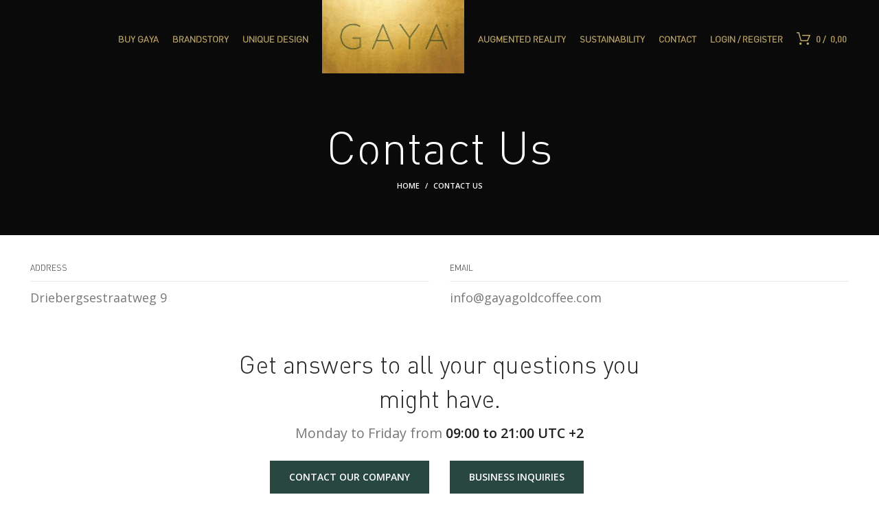

--- FILE ---
content_type: text/html; charset=UTF-8
request_url: https://gayagoldcoffee.com/contact/
body_size: 23203
content:
<!DOCTYPE html>
<html lang="en-US">
<head>
	<meta charset="UTF-8">
	<link rel="profile" href="https://gmpg.org/xfn/11">
	<link rel="pingback" href="https://gayagoldcoffee.com/xmlrpc.php">

			<script>window.MSInputMethodContext && document.documentMode && document.write('<script src="https://gayagoldcoffee.com/wp-content/themes/woodmart/js/libs/ie11CustomProperties.min.js"><\/script>');</script>
		<script>!function(e,c){e[c]=e[c]+(e[c]&&" ")+"quform-js"}(document.documentElement,"className");</script><title>Contact Us &#8211; Gaya Gold Coffee</title>
<meta name='robots' content='max-image-preview:large' />
	<style>img:is([sizes="auto" i], [sizes^="auto," i]) { contain-intrinsic-size: 3000px 1500px }</style>
	<link rel='dns-prefetch' href='//cdn.jsdelivr.net' />
<link rel='dns-prefetch' href='//fonts.googleapis.com' />
<link rel="alternate" type="application/rss+xml" title="Gaya Gold Coffee &raquo; Feed" href="https://gayagoldcoffee.com/feed/" />
<link rel='stylesheet' id='wp-block-library-css' href='https://gayagoldcoffee.com/wp-includes/css/dist/block-library/style.min.css?ver=6.8.3' type='text/css' media='all' />
<style id='classic-theme-styles-inline-css' type='text/css'>
/*! This file is auto-generated */
.wp-block-button__link{color:#fff;background-color:#32373c;border-radius:9999px;box-shadow:none;text-decoration:none;padding:calc(.667em + 2px) calc(1.333em + 2px);font-size:1.125em}.wp-block-file__button{background:#32373c;color:#fff;text-decoration:none}
</style>
<style id='safe-svg-svg-icon-style-inline-css' type='text/css'>
.safe-svg-cover{text-align:center}.safe-svg-cover .safe-svg-inside{display:inline-block;max-width:100%}.safe-svg-cover svg{height:100%;max-height:100%;max-width:100%;width:100%}

</style>
<style id='global-styles-inline-css' type='text/css'>
:root{--wp--preset--aspect-ratio--square: 1;--wp--preset--aspect-ratio--4-3: 4/3;--wp--preset--aspect-ratio--3-4: 3/4;--wp--preset--aspect-ratio--3-2: 3/2;--wp--preset--aspect-ratio--2-3: 2/3;--wp--preset--aspect-ratio--16-9: 16/9;--wp--preset--aspect-ratio--9-16: 9/16;--wp--preset--color--black: #000000;--wp--preset--color--cyan-bluish-gray: #abb8c3;--wp--preset--color--white: #ffffff;--wp--preset--color--pale-pink: #f78da7;--wp--preset--color--vivid-red: #cf2e2e;--wp--preset--color--luminous-vivid-orange: #ff6900;--wp--preset--color--luminous-vivid-amber: #fcb900;--wp--preset--color--light-green-cyan: #7bdcb5;--wp--preset--color--vivid-green-cyan: #00d084;--wp--preset--color--pale-cyan-blue: #8ed1fc;--wp--preset--color--vivid-cyan-blue: #0693e3;--wp--preset--color--vivid-purple: #9b51e0;--wp--preset--gradient--vivid-cyan-blue-to-vivid-purple: linear-gradient(135deg,rgba(6,147,227,1) 0%,rgb(155,81,224) 100%);--wp--preset--gradient--light-green-cyan-to-vivid-green-cyan: linear-gradient(135deg,rgb(122,220,180) 0%,rgb(0,208,130) 100%);--wp--preset--gradient--luminous-vivid-amber-to-luminous-vivid-orange: linear-gradient(135deg,rgba(252,185,0,1) 0%,rgba(255,105,0,1) 100%);--wp--preset--gradient--luminous-vivid-orange-to-vivid-red: linear-gradient(135deg,rgba(255,105,0,1) 0%,rgb(207,46,46) 100%);--wp--preset--gradient--very-light-gray-to-cyan-bluish-gray: linear-gradient(135deg,rgb(238,238,238) 0%,rgb(169,184,195) 100%);--wp--preset--gradient--cool-to-warm-spectrum: linear-gradient(135deg,rgb(74,234,220) 0%,rgb(151,120,209) 20%,rgb(207,42,186) 40%,rgb(238,44,130) 60%,rgb(251,105,98) 80%,rgb(254,248,76) 100%);--wp--preset--gradient--blush-light-purple: linear-gradient(135deg,rgb(255,206,236) 0%,rgb(152,150,240) 100%);--wp--preset--gradient--blush-bordeaux: linear-gradient(135deg,rgb(254,205,165) 0%,rgb(254,45,45) 50%,rgb(107,0,62) 100%);--wp--preset--gradient--luminous-dusk: linear-gradient(135deg,rgb(255,203,112) 0%,rgb(199,81,192) 50%,rgb(65,88,208) 100%);--wp--preset--gradient--pale-ocean: linear-gradient(135deg,rgb(255,245,203) 0%,rgb(182,227,212) 50%,rgb(51,167,181) 100%);--wp--preset--gradient--electric-grass: linear-gradient(135deg,rgb(202,248,128) 0%,rgb(113,206,126) 100%);--wp--preset--gradient--midnight: linear-gradient(135deg,rgb(2,3,129) 0%,rgb(40,116,252) 100%);--wp--preset--font-size--small: 13px;--wp--preset--font-size--medium: 20px;--wp--preset--font-size--large: 36px;--wp--preset--font-size--x-large: 42px;--wp--preset--spacing--20: 0.44rem;--wp--preset--spacing--30: 0.67rem;--wp--preset--spacing--40: 1rem;--wp--preset--spacing--50: 1.5rem;--wp--preset--spacing--60: 2.25rem;--wp--preset--spacing--70: 3.38rem;--wp--preset--spacing--80: 5.06rem;--wp--preset--shadow--natural: 6px 6px 9px rgba(0, 0, 0, 0.2);--wp--preset--shadow--deep: 12px 12px 50px rgba(0, 0, 0, 0.4);--wp--preset--shadow--sharp: 6px 6px 0px rgba(0, 0, 0, 0.2);--wp--preset--shadow--outlined: 6px 6px 0px -3px rgba(255, 255, 255, 1), 6px 6px rgba(0, 0, 0, 1);--wp--preset--shadow--crisp: 6px 6px 0px rgba(0, 0, 0, 1);}:where(.is-layout-flex){gap: 0.5em;}:where(.is-layout-grid){gap: 0.5em;}body .is-layout-flex{display: flex;}.is-layout-flex{flex-wrap: wrap;align-items: center;}.is-layout-flex > :is(*, div){margin: 0;}body .is-layout-grid{display: grid;}.is-layout-grid > :is(*, div){margin: 0;}:where(.wp-block-columns.is-layout-flex){gap: 2em;}:where(.wp-block-columns.is-layout-grid){gap: 2em;}:where(.wp-block-post-template.is-layout-flex){gap: 1.25em;}:where(.wp-block-post-template.is-layout-grid){gap: 1.25em;}.has-black-color{color: var(--wp--preset--color--black) !important;}.has-cyan-bluish-gray-color{color: var(--wp--preset--color--cyan-bluish-gray) !important;}.has-white-color{color: var(--wp--preset--color--white) !important;}.has-pale-pink-color{color: var(--wp--preset--color--pale-pink) !important;}.has-vivid-red-color{color: var(--wp--preset--color--vivid-red) !important;}.has-luminous-vivid-orange-color{color: var(--wp--preset--color--luminous-vivid-orange) !important;}.has-luminous-vivid-amber-color{color: var(--wp--preset--color--luminous-vivid-amber) !important;}.has-light-green-cyan-color{color: var(--wp--preset--color--light-green-cyan) !important;}.has-vivid-green-cyan-color{color: var(--wp--preset--color--vivid-green-cyan) !important;}.has-pale-cyan-blue-color{color: var(--wp--preset--color--pale-cyan-blue) !important;}.has-vivid-cyan-blue-color{color: var(--wp--preset--color--vivid-cyan-blue) !important;}.has-vivid-purple-color{color: var(--wp--preset--color--vivid-purple) !important;}.has-black-background-color{background-color: var(--wp--preset--color--black) !important;}.has-cyan-bluish-gray-background-color{background-color: var(--wp--preset--color--cyan-bluish-gray) !important;}.has-white-background-color{background-color: var(--wp--preset--color--white) !important;}.has-pale-pink-background-color{background-color: var(--wp--preset--color--pale-pink) !important;}.has-vivid-red-background-color{background-color: var(--wp--preset--color--vivid-red) !important;}.has-luminous-vivid-orange-background-color{background-color: var(--wp--preset--color--luminous-vivid-orange) !important;}.has-luminous-vivid-amber-background-color{background-color: var(--wp--preset--color--luminous-vivid-amber) !important;}.has-light-green-cyan-background-color{background-color: var(--wp--preset--color--light-green-cyan) !important;}.has-vivid-green-cyan-background-color{background-color: var(--wp--preset--color--vivid-green-cyan) !important;}.has-pale-cyan-blue-background-color{background-color: var(--wp--preset--color--pale-cyan-blue) !important;}.has-vivid-cyan-blue-background-color{background-color: var(--wp--preset--color--vivid-cyan-blue) !important;}.has-vivid-purple-background-color{background-color: var(--wp--preset--color--vivid-purple) !important;}.has-black-border-color{border-color: var(--wp--preset--color--black) !important;}.has-cyan-bluish-gray-border-color{border-color: var(--wp--preset--color--cyan-bluish-gray) !important;}.has-white-border-color{border-color: var(--wp--preset--color--white) !important;}.has-pale-pink-border-color{border-color: var(--wp--preset--color--pale-pink) !important;}.has-vivid-red-border-color{border-color: var(--wp--preset--color--vivid-red) !important;}.has-luminous-vivid-orange-border-color{border-color: var(--wp--preset--color--luminous-vivid-orange) !important;}.has-luminous-vivid-amber-border-color{border-color: var(--wp--preset--color--luminous-vivid-amber) !important;}.has-light-green-cyan-border-color{border-color: var(--wp--preset--color--light-green-cyan) !important;}.has-vivid-green-cyan-border-color{border-color: var(--wp--preset--color--vivid-green-cyan) !important;}.has-pale-cyan-blue-border-color{border-color: var(--wp--preset--color--pale-cyan-blue) !important;}.has-vivid-cyan-blue-border-color{border-color: var(--wp--preset--color--vivid-cyan-blue) !important;}.has-vivid-purple-border-color{border-color: var(--wp--preset--color--vivid-purple) !important;}.has-vivid-cyan-blue-to-vivid-purple-gradient-background{background: var(--wp--preset--gradient--vivid-cyan-blue-to-vivid-purple) !important;}.has-light-green-cyan-to-vivid-green-cyan-gradient-background{background: var(--wp--preset--gradient--light-green-cyan-to-vivid-green-cyan) !important;}.has-luminous-vivid-amber-to-luminous-vivid-orange-gradient-background{background: var(--wp--preset--gradient--luminous-vivid-amber-to-luminous-vivid-orange) !important;}.has-luminous-vivid-orange-to-vivid-red-gradient-background{background: var(--wp--preset--gradient--luminous-vivid-orange-to-vivid-red) !important;}.has-very-light-gray-to-cyan-bluish-gray-gradient-background{background: var(--wp--preset--gradient--very-light-gray-to-cyan-bluish-gray) !important;}.has-cool-to-warm-spectrum-gradient-background{background: var(--wp--preset--gradient--cool-to-warm-spectrum) !important;}.has-blush-light-purple-gradient-background{background: var(--wp--preset--gradient--blush-light-purple) !important;}.has-blush-bordeaux-gradient-background{background: var(--wp--preset--gradient--blush-bordeaux) !important;}.has-luminous-dusk-gradient-background{background: var(--wp--preset--gradient--luminous-dusk) !important;}.has-pale-ocean-gradient-background{background: var(--wp--preset--gradient--pale-ocean) !important;}.has-electric-grass-gradient-background{background: var(--wp--preset--gradient--electric-grass) !important;}.has-midnight-gradient-background{background: var(--wp--preset--gradient--midnight) !important;}.has-small-font-size{font-size: var(--wp--preset--font-size--small) !important;}.has-medium-font-size{font-size: var(--wp--preset--font-size--medium) !important;}.has-large-font-size{font-size: var(--wp--preset--font-size--large) !important;}.has-x-large-font-size{font-size: var(--wp--preset--font-size--x-large) !important;}
:where(.wp-block-post-template.is-layout-flex){gap: 1.25em;}:where(.wp-block-post-template.is-layout-grid){gap: 1.25em;}
:where(.wp-block-columns.is-layout-flex){gap: 2em;}:where(.wp-block-columns.is-layout-grid){gap: 2em;}
:root :where(.wp-block-pullquote){font-size: 1.5em;line-height: 1.6;}
</style>
<link rel='stylesheet' id='agile-store-locator-init-css' href='https://gayagoldcoffee.com/wp-content/plugins/agile-store-locator/public/css/init.css?ver=1762644817' type='text/css' media='all' />
<style id='woocommerce-inline-inline-css' type='text/css'>
.woocommerce form .form-row .required { visibility: visible; }
</style>
<link rel='stylesheet' id='quform-css' href='https://gayagoldcoffee.com/wp-content/plugins/quform/cache/quform.css?ver=1674028195' type='text/css' media='all' />
<link rel='stylesheet' id='sendcloud-checkout-css-css' href='https://gayagoldcoffee.com/wp-content/plugins/sendcloud-shipping/resources/css/sendcloud-checkout.css?ver=2.4.5' type='text/css' media='all' />
<link rel='stylesheet' id='brands-styles-css' href='https://gayagoldcoffee.com/wp-content/plugins/woocommerce/assets/css/brands.css?ver=9.8.5' type='text/css' media='all' />
<link rel='stylesheet' id='js_composer_front-css' href='https://gayagoldcoffee.com/wp-content/plugins/js_composer/assets/css/js_composer.min.css?ver=7.2' type='text/css' media='all' />
<link rel='stylesheet' id='bootstrap-css' href='https://gayagoldcoffee.com/wp-content/themes/woodmart/css/bootstrap.min.css?ver=6.5.2' type='text/css' media='all' />
<link rel='stylesheet' id='woodmart-style-css' href='https://gayagoldcoffee.com/wp-content/themes/woodmart/css/parts/base.min.css?ver=6.5.2' type='text/css' media='all' />
<link rel='stylesheet' id='wd-widget-wd-recent-posts-css' href='https://gayagoldcoffee.com/wp-content/themes/woodmart/css/parts/widget-wd-recent-posts.min.css?ver=6.5.2' type='text/css' media='all' />
<link rel='stylesheet' id='wd-widget-product-cat-css' href='https://gayagoldcoffee.com/wp-content/themes/woodmart/css/parts/woo-widget-product-cat.min.css?ver=6.5.2' type='text/css' media='all' />
<link rel='stylesheet' id='wd-widget-product-list-css' href='https://gayagoldcoffee.com/wp-content/themes/woodmart/css/parts/woo-widget-product-list.min.css?ver=6.5.2' type='text/css' media='all' />
<link rel='stylesheet' id='wd-widget-slider-price-filter-css' href='https://gayagoldcoffee.com/wp-content/themes/woodmart/css/parts/woo-widget-slider-price-filter.min.css?ver=6.5.2' type='text/css' media='all' />
<link rel='stylesheet' id='wd-wp-gutenberg-css' href='https://gayagoldcoffee.com/wp-content/themes/woodmart/css/parts/wp-gutenberg.min.css?ver=6.5.2' type='text/css' media='all' />
<link rel='stylesheet' id='wd-revolution-slider-css' href='https://gayagoldcoffee.com/wp-content/themes/woodmart/css/parts/int-rev-slider.min.css?ver=6.5.2' type='text/css' media='all' />
<link rel='stylesheet' id='wd-base-deprecated-css' href='https://gayagoldcoffee.com/wp-content/themes/woodmart/css/parts/base-deprecated.min.css?ver=6.5.2' type='text/css' media='all' />
<link rel='stylesheet' id='wd-wpbakery-base-css' href='https://gayagoldcoffee.com/wp-content/themes/woodmart/css/parts/int-wpb-base.min.css?ver=6.5.2' type='text/css' media='all' />
<link rel='stylesheet' id='wd-wpbakery-base-deprecated-css' href='https://gayagoldcoffee.com/wp-content/themes/woodmart/css/parts/int-wpb-base-deprecated.min.css?ver=6.5.2' type='text/css' media='all' />
<link rel='stylesheet' id='wd-woocommerce-base-css' href='https://gayagoldcoffee.com/wp-content/themes/woodmart/css/parts/woocommerce-base.min.css?ver=6.5.2' type='text/css' media='all' />
<link rel='stylesheet' id='wd-mod-star-rating-css' href='https://gayagoldcoffee.com/wp-content/themes/woodmart/css/parts/mod-star-rating.min.css?ver=6.5.2' type='text/css' media='all' />
<link rel='stylesheet' id='wd-woo-el-track-order-css' href='https://gayagoldcoffee.com/wp-content/themes/woodmart/css/parts/woo-el-track-order.min.css?ver=6.5.2' type='text/css' media='all' />
<link rel='stylesheet' id='wd-woo-gutenberg-css' href='https://gayagoldcoffee.com/wp-content/themes/woodmart/css/parts/woo-gutenberg.min.css?ver=6.5.2' type='text/css' media='all' />
<link rel='stylesheet' id='child-style-css' href='https://gayagoldcoffee.com/wp-content/themes/woodmart-child/style.css?ver=6.5.2' type='text/css' media='all' />
<link rel='stylesheet' id='wd-header-base-css' href='https://gayagoldcoffee.com/wp-content/themes/woodmart/css/parts/header-base.min.css?ver=6.5.2' type='text/css' media='all' />
<link rel='stylesheet' id='wd-mod-tools-css' href='https://gayagoldcoffee.com/wp-content/themes/woodmart/css/parts/mod-tools.min.css?ver=6.5.2' type='text/css' media='all' />
<link rel='stylesheet' id='wd-header-my-account-dropdown-css' href='https://gayagoldcoffee.com/wp-content/themes/woodmart/css/parts/header-el-my-account-dropdown.min.css?ver=6.5.2' type='text/css' media='all' />
<link rel='stylesheet' id='wd-woo-mod-login-form-css' href='https://gayagoldcoffee.com/wp-content/themes/woodmart/css/parts/woo-mod-login-form.min.css?ver=6.5.2' type='text/css' media='all' />
<link rel='stylesheet' id='wd-header-my-account-css' href='https://gayagoldcoffee.com/wp-content/themes/woodmart/css/parts/header-el-my-account.min.css?ver=6.5.2' type='text/css' media='all' />
<link rel='stylesheet' id='wd-header-cart-side-css' href='https://gayagoldcoffee.com/wp-content/themes/woodmart/css/parts/header-el-cart-side.min.css?ver=6.5.2' type='text/css' media='all' />
<link rel='stylesheet' id='wd-woo-mod-quantity-css' href='https://gayagoldcoffee.com/wp-content/themes/woodmart/css/parts/woo-mod-quantity.min.css?ver=6.5.2' type='text/css' media='all' />
<link rel='stylesheet' id='wd-header-cart-css' href='https://gayagoldcoffee.com/wp-content/themes/woodmart/css/parts/header-el-cart.min.css?ver=6.5.2' type='text/css' media='all' />
<link rel='stylesheet' id='wd-widget-shopping-cart-css' href='https://gayagoldcoffee.com/wp-content/themes/woodmart/css/parts/woo-widget-shopping-cart.min.css?ver=6.5.2' type='text/css' media='all' />
<link rel='stylesheet' id='wd-page-title-css' href='https://gayagoldcoffee.com/wp-content/themes/woodmart/css/parts/page-title.min.css?ver=6.5.2' type='text/css' media='all' />
<link rel='stylesheet' id='wd-section-title-css' href='https://gayagoldcoffee.com/wp-content/themes/woodmart/css/parts/el-section-title.min.css?ver=6.5.2' type='text/css' media='all' />
<link rel='stylesheet' id='wd-mod-highlighted-text-css' href='https://gayagoldcoffee.com/wp-content/themes/woodmart/css/parts/mod-highlighted-text.min.css?ver=6.5.2' type='text/css' media='all' />
<link rel='stylesheet' id='wd-mfp-popup-css' href='https://gayagoldcoffee.com/wp-content/themes/woodmart/css/parts/lib-magnific-popup.min.css?ver=6.5.2' type='text/css' media='all' />
<link rel='stylesheet' id='wd-info-box-css' href='https://gayagoldcoffee.com/wp-content/themes/woodmart/css/parts/el-info-box.min.css?ver=6.5.2' type='text/css' media='all' />
<link rel='stylesheet' id='wd-social-icons-css' href='https://gayagoldcoffee.com/wp-content/themes/woodmart/css/parts/el-social-icons.min.css?ver=6.5.2' type='text/css' media='all' />
<link rel='stylesheet' id='wd-footer-base-css' href='https://gayagoldcoffee.com/wp-content/themes/woodmart/css/parts/footer-base.min.css?ver=6.5.2' type='text/css' media='all' />
<link rel='stylesheet' id='wd-scroll-top-css' href='https://gayagoldcoffee.com/wp-content/themes/woodmart/css/parts/opt-scrolltotop.min.css?ver=6.5.2' type='text/css' media='all' />
<link rel='stylesheet' id='xts-google-fonts-css' href='https://fonts.googleapis.com/css?family=Open+Sans%3A400%2C600&#038;ver=6.5.2' type='text/css' media='all' />
<script type="text/javascript" src="https://gayagoldcoffee.com/wp-includes/js/jquery/jquery.min.js?ver=3.7.1" id="jquery-core-js"></script>
<script type="text/javascript" src="https://gayagoldcoffee.com/wp-includes/js/jquery/jquery-migrate.min.js?ver=3.4.1" id="jquery-migrate-js"></script>
<script type="text/javascript" src="https://gayagoldcoffee.com/wp-content/plugins/woocommerce/assets/js/jquery-blockui/jquery.blockUI.min.js?ver=2.7.0-wc.9.8.5" id="jquery-blockui-js" data-wp-strategy="defer"></script>
<script type="text/javascript" id="wc-add-to-cart-js-extra">
/* <![CDATA[ */
var wc_add_to_cart_params = {"ajax_url":"\/wp-admin\/admin-ajax.php","wc_ajax_url":"\/?wc-ajax=%%endpoint%%","i18n_view_cart":"View cart","cart_url":"https:\/\/gayagoldcoffee.com\/cart\/","is_cart":"","cart_redirect_after_add":"no"};
/* ]]> */
</script>
<script type="text/javascript" src="https://gayagoldcoffee.com/wp-content/plugins/woocommerce/assets/js/frontend/add-to-cart.min.js?ver=9.8.5" id="wc-add-to-cart-js" data-wp-strategy="defer"></script>
<script type="text/javascript" src="https://gayagoldcoffee.com/wp-content/plugins/woocommerce/assets/js/js-cookie/js.cookie.min.js?ver=2.1.4-wc.9.8.5" id="js-cookie-js" defer="defer" data-wp-strategy="defer"></script>
<script type="text/javascript" id="woocommerce-js-extra">
/* <![CDATA[ */
var woocommerce_params = {"ajax_url":"\/wp-admin\/admin-ajax.php","wc_ajax_url":"\/?wc-ajax=%%endpoint%%","i18n_password_show":"Show password","i18n_password_hide":"Hide password"};
/* ]]> */
</script>
<script type="text/javascript" src="https://gayagoldcoffee.com/wp-content/plugins/woocommerce/assets/js/frontend/woocommerce.min.js?ver=9.8.5" id="woocommerce-js" defer="defer" data-wp-strategy="defer"></script>
<script type="text/javascript" src="https://gayagoldcoffee.com/wp-content/plugins/js_composer/assets/js/vendors/woocommerce-add-to-cart.js?ver=7.2" id="vc_woocommerce-add-to-cart-js-js"></script>
<script type="text/javascript" id="WCPAY_ASSETS-js-extra">
/* <![CDATA[ */
var wcpayAssets = {"url":"https:\/\/gayagoldcoffee.com\/wp-content\/plugins\/woocommerce-payments\/dist\/"};
/* ]]> */
</script>
<script type="text/javascript" src="https://gayagoldcoffee.com/wp-content/themes/woodmart/js/libs/device.min.js?ver=6.5.2" id="wd-device-library-js"></script>
<script></script><link rel="https://api.w.org/" href="https://gayagoldcoffee.com/wp-json/" /><link rel="alternate" title="JSON" type="application/json" href="https://gayagoldcoffee.com/wp-json/wp/v2/pages/648" /><link rel="EditURI" type="application/rsd+xml" title="RSD" href="https://gayagoldcoffee.com/xmlrpc.php?rsd" />
<meta name="generator" content="WordPress 6.8.3" />
<meta name="generator" content="WooCommerce 9.8.5" />
<link rel="canonical" href="https://gayagoldcoffee.com/contact/" />
<link rel='shortlink' href='https://gayagoldcoffee.com/?p=648' />
<link rel="alternate" title="oEmbed (JSON)" type="application/json+oembed" href="https://gayagoldcoffee.com/wp-json/oembed/1.0/embed?url=https%3A%2F%2Fgayagoldcoffee.com%2Fcontact%2F" />
<link rel="alternate" title="oEmbed (XML)" type="text/xml+oembed" href="https://gayagoldcoffee.com/wp-json/oembed/1.0/embed?url=https%3A%2F%2Fgayagoldcoffee.com%2Fcontact%2F&#038;format=xml" />
<meta name="theme-color" content="#284741">					<meta name="viewport" content="width=device-width, initial-scale=1.0, maximum-scale=1.0, user-scalable=no">
										<noscript><style>.woocommerce-product-gallery{ opacity: 1 !important; }</style></noscript>
	<meta name="generator" content="Powered by WPBakery Page Builder - drag and drop page builder for WordPress."/>
<meta name="generator" content="Powered by Slider Revolution 6.6.18 - responsive, Mobile-Friendly Slider Plugin for WordPress with comfortable drag and drop interface." />
<link rel="icon" href="https://gayagoldcoffee.com/wp-content/uploads/2021/01/cropped-Pack-shot-32x32.jpg" sizes="32x32" />
<link rel="icon" href="https://gayagoldcoffee.com/wp-content/uploads/2021/01/cropped-Pack-shot-192x192.jpg" sizes="192x192" />
<link rel="apple-touch-icon" href="https://gayagoldcoffee.com/wp-content/uploads/2021/01/cropped-Pack-shot-180x180.jpg" />
<meta name="msapplication-TileImage" content="https://gayagoldcoffee.com/wp-content/uploads/2021/01/cropped-Pack-shot-270x270.jpg" />
<script>function setREVStartSize(e){
			//window.requestAnimationFrame(function() {
				window.RSIW = window.RSIW===undefined ? window.innerWidth : window.RSIW;
				window.RSIH = window.RSIH===undefined ? window.innerHeight : window.RSIH;
				try {
					var pw = document.getElementById(e.c).parentNode.offsetWidth,
						newh;
					pw = pw===0 || isNaN(pw) || (e.l=="fullwidth" || e.layout=="fullwidth") ? window.RSIW : pw;
					e.tabw = e.tabw===undefined ? 0 : parseInt(e.tabw);
					e.thumbw = e.thumbw===undefined ? 0 : parseInt(e.thumbw);
					e.tabh = e.tabh===undefined ? 0 : parseInt(e.tabh);
					e.thumbh = e.thumbh===undefined ? 0 : parseInt(e.thumbh);
					e.tabhide = e.tabhide===undefined ? 0 : parseInt(e.tabhide);
					e.thumbhide = e.thumbhide===undefined ? 0 : parseInt(e.thumbhide);
					e.mh = e.mh===undefined || e.mh=="" || e.mh==="auto" ? 0 : parseInt(e.mh,0);
					if(e.layout==="fullscreen" || e.l==="fullscreen")
						newh = Math.max(e.mh,window.RSIH);
					else{
						e.gw = Array.isArray(e.gw) ? e.gw : [e.gw];
						for (var i in e.rl) if (e.gw[i]===undefined || e.gw[i]===0) e.gw[i] = e.gw[i-1];
						e.gh = e.el===undefined || e.el==="" || (Array.isArray(e.el) && e.el.length==0)? e.gh : e.el;
						e.gh = Array.isArray(e.gh) ? e.gh : [e.gh];
						for (var i in e.rl) if (e.gh[i]===undefined || e.gh[i]===0) e.gh[i] = e.gh[i-1];
											
						var nl = new Array(e.rl.length),
							ix = 0,
							sl;
						e.tabw = e.tabhide>=pw ? 0 : e.tabw;
						e.thumbw = e.thumbhide>=pw ? 0 : e.thumbw;
						e.tabh = e.tabhide>=pw ? 0 : e.tabh;
						e.thumbh = e.thumbhide>=pw ? 0 : e.thumbh;
						for (var i in e.rl) nl[i] = e.rl[i]<window.RSIW ? 0 : e.rl[i];
						sl = nl[0];
						for (var i in nl) if (sl>nl[i] && nl[i]>0) { sl = nl[i]; ix=i;}
						var m = pw>(e.gw[ix]+e.tabw+e.thumbw) ? 1 : (pw-(e.tabw+e.thumbw)) / (e.gw[ix]);
						newh =  (e.gh[ix] * m) + (e.tabh + e.thumbh);
					}
					var el = document.getElementById(e.c);
					if (el!==null && el) el.style.height = newh+"px";
					el = document.getElementById(e.c+"_wrapper");
					if (el!==null && el) {
						el.style.height = newh+"px";
						el.style.display = "block";
					}
				} catch(e){
					console.log("Failure at Presize of Slider:" + e)
				}
			//});
		  };</script>
		<style type="text/css" id="wp-custom-css">
			@media only screen and (max-width:767px) {
	.gaya-contact-button .wd-button-wrapper {
		text-align: center!important;
		margin: 5px 0px!important;
	}
}		</style>
		<style>
		
		</style><style type="text/css" data-type="vc_shortcodes-custom-css">.vc_custom_1599830314024{margin-bottom: 8vh !important;}.vc_custom_1496930387151{margin-bottom: 4vh !important;}.vc_custom_1599830171795{margin-bottom: 10px !important;}.vc_custom_1481478904779{margin-bottom: 10px !important;}.vc_custom_1599830154719{margin-bottom: 0px !important;}.vc_custom_1483977217943{margin-bottom: 10px !important;}.vc_custom_1481478904779{margin-bottom: 10px !important;}.vc_custom_1600074425909{margin-bottom: 0px !important;}.vc_custom_1605616323923{margin-bottom: 10px !important;}.vc_custom_1496930212372{margin-bottom: 25px !important;}.vc_custom_1493299761637{margin-top: -30px !important;margin-right: -30px !important;margin-bottom: -30px !important;margin-left: -30px !important;}.vc_custom_1493299937177{padding-top: 30px !important;padding-right: 30px !important;padding-bottom: 15px !important;padding-left: 30px !important;}.vc_custom_1493299742195{padding-top: 30px !important;padding-right: 30px !important;padding-bottom: 30px !important;padding-left: 30px !important;background-color: #333333 !important;}.vc_custom_1484144347493{margin-bottom: 30px !important;}.vc_custom_1599829663946{margin-bottom: 20px !important;}</style><noscript><style> .wpb_animate_when_almost_visible { opacity: 1; }</style></noscript>			<style id="wd-style-header_602909-css" data-type="wd-style-header_602909">
				



@media (min-width: 1025px) {
	
		.whb-general-header-inner {
		height: 112px;
		max-height: 112px;
	}

		.whb-sticked .whb-general-header-inner {
		height: 104px;
		max-height: 104px;
	}
		
	
	
			.wd-header-overlap .title-size-small {
		padding-top: 132px;
	}

	.wd-header-overlap .title-size-default {
		padding-top: 172px;
	}

	.wd-header-overlap .title-size-large {
		padding-top: 212px;
	}

		.wd-header-overlap .without-title.title-size-small {
		padding-top: 112px;
	}

	.wd-header-overlap .without-title.title-size-default {
		padding-top: 147px;
	}

	.wd-header-overlap .without-title.title-size-large {
		padding-top: 172px;
	}

		.single-product .whb-overcontent:not(.whb-custom-header) {
		padding-top: 112px;
	}
	}

@media (max-width: 1024px) {
	
		.whb-general-header-inner {
		height: 85px;
		max-height: 85px;
	}
	
	
	
			.wd-header-overlap .page-title {
		padding-top: 100px;
	}

		.wd-header-overlap .without-title.title-shop {
		padding-top: 85px;
	}

		.single-product .whb-overcontent:not(.whb-custom-header) {
		padding-top: 85px;
	}
	}
		
.whb-general-header {
	border-bottom-width: 0px;border-bottom-style: solid;
}

.whb-header-bottom {
	border-bottom-width: 0px;border-bottom-style: solid;
}
			</style>
						<style id="wd-style-theme_settings_default-css" data-type="wd-style-theme_settings_default">
				div.wd-popup.wd-age-verify{
	background-image: url(https://gayagoldcoffee.com/wp-content/uploads/2020/02/w-hemp-popup-18.jpg);
}

.wd-popup.wd-promo-popup{
	background-color:#111111;
	background-repeat:no-repeat;
	background-size:contain;
	background-position:left center;
}

.page-title-default{
	background-color:#0a0a0a;
	background-size:cover;
	background-position:center center;
}

.footer-container{
	background-image: url(https://gayagoldcoffee.com/wp-content/uploads/2020/07/GAYA-DOEK-005-5000px-0019.jpg);
	background-size:cover;
}

:root{
--wd-text-font:"Open Sans", Arial, Helvetica, sans-serif;
--wd-text-font-weight:400;
--wd-text-color:#777777;
--wd-text-font-size:18px;
}
:root{
--wd-title-font:"Streetvertising", Arial, Helvetica, sans-serif;
--wd-title-font-weight:400;
--wd-title-color:#242424;
}
:root{
--wd-entities-title-font:"Open Sans", Arial, Helvetica, sans-serif;
--wd-entities-title-font-weight:600;
--wd-entities-title-color:#333333;
--wd-entities-title-color-hover:rgb(51 51 51 / 65%);
}
:root{
--wd-alternative-font:"Streetvertising", Arial, Helvetica, sans-serif;
}
:root{
--wd-widget-title-font:"Streetvertising", Arial, Helvetica, sans-serif;
--wd-widget-title-font-weight:600;
--wd-widget-title-transform:uppercase;
--wd-widget-title-color:#333;
--wd-widget-title-font-size:16px;
}
:root{
--wd-header-el-font:"Streetvertising", Arial, Helvetica, sans-serif;
--wd-header-el-font-weight:700;
--wd-header-el-transform:uppercase;
--wd-header-el-font-size:13px;
}
:root{
--wd-primary-color:#284741;
}
:root{
--wd-alternative-color:#c49f38;
}
:root{
--wd-link-color:#333333;
--wd-link-color-hover:#242424;
}
.page .main-page-wrapper{
	background-color:#f9f9f9;
}

:root{
--btn-default-bgcolor:#f7f7f7;
}
:root{
--btn-default-bgcolor-hover:#efefef;
}
:root{
--btn-shop-bgcolor:#c49f38;
}
:root{
--btn-shop-bgcolor-hover:#c49f38;
}
:root{
--btn-accent-bgcolor:#c49f38;
}
:root{
--btn-accent-bgcolor-hover:#c49f38;
}
:root{
--notices-success-bg:#459647;
}
:root{
--notices-success-color:#fff;
}
:root{
--notices-warning-bg:#E0B252;
}
:root{
--notices-warning-color:#fff;
}
	:root{
					
			
							--wd-form-brd-radius: 0px;
					
					--wd-form-brd-width: 2px;
		
					--btn-default-color: #333;
		
					--btn-default-color-hover: #333;
		
					--btn-shop-color: #fff;
		
					--btn-shop-color-hover: #fff;
		
					--btn-accent-color: #fff;
		
					--btn-accent-color-hover: #fff;
		
									--btn-default-brd-radius: 0px;
				--btn-default-box-shadow: none;
				--btn-default-box-shadow-hover: none;
				--btn-default-box-shadow-active: none;
				--btn-default-bottom: 0px;
			
			
			
					
					
							--btn-shop-bottom-active: -1px;
				--btn-shop-brd-radius: 0.001px;
				--btn-shop-box-shadow: inset 0 -2px 0 rgba(0, 0, 0, .15);
				--btn-shop-box-shadow-hover: inset 0 -2px 0 rgba(0, 0, 0, .15);
			
			
					
									--btn-accent-brd-radius: 0px;
				--btn-accent-box-shadow: none;
				--btn-accent-box-shadow-hover: none;
				--btn-accent-box-shadow-active: none;
				--btn-accent-bottom: 0px;
			
			
			
					
								}

	
	
			@media (min-width: 1025px) {
			.whb-boxed:not(.whb-sticked):not(.whb-full-width) .whb-main-header {
				max-width: 1192px;
			}
		}

		.container {
			max-width: 1222px;
		}

		:root{
			--wd-container-width: 1222px;
		}
	
			@media (min-width: 1222px) {
			[data-vc-full-width]:not([data-vc-stretch-content]) {
				padding-left: calc((100vw - 1222px - var(--wd-scroll-w)) / 2);
				padding-right: calc((100vw - 1222px - var(--wd-scroll-w)) / 2);
			}
		}
	
			div.wd-popup.popup-quick-view {
			max-width: 920px;
		}
	
	
	
	
			.woodmart-woocommerce-layered-nav .wd-scroll-content {
			max-height: 280px;
		}
	
	
@font-face {
	font-weight: normal;
	font-style: normal;
	font-family: "woodmart-font";
	src: url("//gayagoldcoffee.com/wp-content/themes/woodmart/fonts/woodmart-font.woff2?v=6.5.2") format("woff2");
}

@font-face {
	font-family: "Streetvertising";
	src: url("//gayagoldcoffee.com/wp-content/uploads/2020/08/StreetvertisingLightpublic.woff2") format("woff2"), 
url("//gayagoldcoffee.com/wp-content/uploads/2020/08/StreetvertisingLightpublic.woff") format("woff");
	font-weight: 400;
	font-style: normal;
}

.page .main-page-wrapper {
    background-color: #ffffff!important;
}

.woodmart-logo img {
    padding-top: 0px;
	}

.whb-color-light:not(.whb-with-bg) {
   
}

.whb-color-light:not(.whb-with-bg) {
    background-color: rgba(255, 255, 255, .0);
}

.whb-sticky-shadow.whb-sticked .whb-main-header {
    box-shadow: 0 0px 0px rgba(0,0,0,.0);
}

span.nav-link-text {
	color: #c4ab69!important
}

.whb-color-light .woodmart-cart-design-3 .woodmart-cart-icon:before {
    color: #c4ab69!important;
}

.whb-color-light .wd-tools-element>a {
    color: #c4ab69!important;
}

.whb-color-light .woodmart-cart-design-3 .woodmart-cart-number {
    color: #c4ab69!important;
}

.whb-color-light .woodmart-shopping-cart .woodmart-cart-subtotal .amount {
    color: #c4ab69!important;
}

#product-6493 > div:nth-child(1) > div.row.product-image-summary-wrap > div > div > div.col-lg-6.col-12.col-md-6.summary.entry-summary > div > p{
	display: none;
}

.single-product .pcs-text {
	display: none;
}@media (min-width: 1025px) {
	.img-zoom img,
.img-zoom{
    -webkit-transition: all 1s ease; /* Safari and Chrome */
    -moz-transition: all 1s ease; /* Firefox */
    -ms-transition: all 1s ease; /* IE 9 */
    -o-transition: all 1s ease; /* Opera */
    transition: all 1s ease;
  border: 0px #E5E5E5 solid;
}
.img-zoom:hover,
.img-zoom:hover img{
  -webkit-transform:scale(1.0); /* Safari and Chrome */
    -moz-transform:scale(1.0); /*fox */
    -ms-transform:scale(1.0); /* 9 */
    -o-transform:scale(1.0); /* Opera */
     transform:scale(1.08);
  -webkit-box-shadow: 5px 8px 9px -1px #BABABA; 
box-shadow: 5px 8px 9px -1px #BABABA;
  
}




}

			</style>
			</head>

<body class="wp-singular page-template-default page page-id-648 wp-theme-woodmart wp-child-theme-woodmart-child theme-woodmart woocommerce-no-js wrapper-full-width  form-style-square  form-border-width-2 categories-accordion-on woodmart-ajax-shop-on offcanvas-sidebar-mobile offcanvas-sidebar-tablet wd-header-overlap woodmart-header-overcontent wpb-js-composer js-comp-ver-7.2 vc_responsive">
			<script type="text/javascript" id="wd-flicker-fix">// Flicker fix.</script>	
	
	<div class="website-wrapper">
									<header class="whb-header whb-overcontent whb-full-width whb-sticky-shadow whb-scroll-stick whb-sticky-real whb-hide-on-scroll">
					<div class="whb-main-header">
	
<div class="whb-row whb-general-header whb-not-sticky-row whb-without-bg whb-without-border whb-color-light whb-flex-equal-sides">
	<div class="container">
		<div class="whb-flex-row whb-general-header-inner">
			<div class="whb-column whb-col-left whb-visible-lg whb-empty-column">
	</div>
<div class="whb-column whb-col-center whb-visible-lg">
	
<div class="wd-header-nav wd-header-secondary-nav text-right navigation-style-default" role="navigation" aria-label="Secondary navigation">
	<ul id="menu-menu-left" class="menu wd-nav wd-nav-secondary wd-style-default wd-gap-s"><li id="menu-item-6524" class="menu-item menu-item-type-post_type menu-item-object-page menu-item-6524 item-level-0 menu-item-design-default menu-simple-dropdown wd-event-hover" ><a href="https://gayagoldcoffee.com/shop/" class="woodmart-nav-link"><span class="nav-link-text">Buy Gaya</span></a></li>
<li id="menu-item-3241" class="menu-item menu-item-type-custom menu-item-object-custom menu-item-3241 item-level-0 menu-item-design-default menu-simple-dropdown wd-event-hover" ><a href="https://gayagoldcoffee.com/brandstory/" class="woodmart-nav-link"><span class="nav-link-text">Brandstory</span></a></li>
<li id="menu-item-3242" class="menu-item menu-item-type-custom menu-item-object-custom menu-item-3242 item-level-0 menu-item-design-default menu-simple-dropdown wd-event-hover" ><a href="https://gayagoldcoffee.com/unique-design/" class="woodmart-nav-link"><span class="nav-link-text">Unique Design</span></a></li>
</ul></div><!--END MAIN-NAV-->
<div class="site-logo wd-switch-logo">
	<a href="https://gayagoldcoffee.com/" class="wd-logo wd-main-logo woodmart-logo woodmart-main-logo" rel="home">
		<img src="https://gayagoldcoffee.com/wp-content/uploads/2020/07/rsz_gaya_logo_gold_cmyk2x-e1594820771366.jpg" alt="Gaya Gold Coffee" style="max-width: 260px;" />	</a>
					<a href="https://gayagoldcoffee.com/" class="wd-logo wd-sticky-logo" rel="home">
			<img src="https://gayagoldcoffee.com/wp-content/uploads/2020/07/rsz_gaya_logo_gold_cmyk2x-e1594820771366.jpg" alt="Gaya Gold Coffee" style="max-width: 240px;" />		</a>
	</div>

<div class="wd-header-nav wd-header-secondary-nav text-left navigation-style-default" role="navigation" aria-label="Secondary navigation">
	<ul id="menu-menu-right" class="menu wd-nav wd-nav-secondary wd-style-default wd-gap-s"><li id="menu-item-3245" class="menu-item menu-item-type-custom menu-item-object-custom menu-item-3245 item-level-0 menu-item-design-default menu-simple-dropdown wd-event-hover" ><a href="https://gayagoldcoffee.com/augmented-reality/" class="woodmart-nav-link"><span class="nav-link-text">Augmented Reality</span></a></li>
<li id="menu-item-3827" class="menu-item menu-item-type-post_type menu-item-object-page menu-item-3827 item-level-0 menu-item-design-default menu-simple-dropdown wd-event-hover" ><a href="https://gayagoldcoffee.com/sustainability/" class="woodmart-nav-link"><span class="nav-link-text">Sustainability</span></a></li>
<li id="menu-item-3246" class="menu-item menu-item-type-custom menu-item-object-custom current-menu-item menu-item-3246 item-level-0 menu-item-design-default menu-simple-dropdown wd-event-hover" ><a href="https://gayagoldcoffee.com/contact/" class="woodmart-nav-link"><span class="nav-link-text">Contact</span></a></li>
</ul></div><!--END MAIN-NAV-->
</div>
<div class="whb-column whb-col-right whb-visible-lg">
	<div class="wd-header-my-account wd-tools-element wd-event-hover  wd-design-1 wd-account-style-text my-account-with-text woodmart-header-links woodmart-navigation item-event-hover menu-simple-dropdown">
			<a href="https://gayagoldcoffee.com/my-account/" title="My account">
			<span class="wd-tools-icon">
							</span>
			<span class="wd-tools-text">
				Login / Register			</span>
		</a>

		
					<div class="wd-dropdown wd-dropdown-register menu-item-register sub-menu-dropdown">
						<div class="login-dropdown-inner">
							<span class="login-title title"><span>Sign in</span><a class="create-account-link" href="https://gayagoldcoffee.com/my-account/?action=register">Create an Account</a></span>
										<form method="post" class="login woocommerce-form woocommerce-form-login
						" action="https://gayagoldcoffee.com/my-account/" 			>

				
				
				<p class="woocommerce-FormRow woocommerce-FormRow--wide form-row form-row-wide form-row-username">
					<label for="username">Username or email address&nbsp;<span class="required">*</span></label>
					<input type="text" class="woocommerce-Input woocommerce-Input--text input-text" name="username" id="username" value="" />				</p>
				<p class="woocommerce-FormRow woocommerce-FormRow--wide form-row form-row-wide form-row-password">
					<label for="password">Password&nbsp;<span class="required">*</span></label>
					<input class="woocommerce-Input woocommerce-Input--text input-text" type="password" name="password" id="password" autocomplete="current-password" />
				</p>

				
				<p class="form-row">
					<input type="hidden" id="woocommerce-login-nonce" name="woocommerce-login-nonce" value="ea5ffd345f" /><input type="hidden" name="_wp_http_referer" value="/contact/" />										<button type="submit" class="button woocommerce-button woocommerce-form-login__submit" name="login" value="Log in">Log in</button>
				</p>

				<div class="login-form-footer">
					<a href="https://gayagoldcoffee.com/my-account/lost-password/" class="woocommerce-LostPassword lost_password">Lost your password?</a>
					<label class="woocommerce-form__label woocommerce-form__label-for-checkbox woocommerce-form-login__rememberme">
						<input class="woocommerce-form__input woocommerce-form__input-checkbox" name="rememberme" type="checkbox" value="forever" title="Remember me" aria-label="Remember me" /> <span>Remember me</span>
					</label>
				</div>

				
							</form>

		
						</div>
					</div>
					</div>

<div class="wd-header-cart wd-tools-element wd-design-1 cart-widget-opener woodmart-shopping-cart woodmart-cart-design-1">
	<a href="https://gayagoldcoffee.com/cart/" title="Shopping cart">
		<span class="wd-tools-icon woodmart-cart-icon">
								</span>
		<span class="wd-tools-text woodmart-cart-totals">
									<span class="wd-cart-number wd-tools-count woodmart-cart-number">0 <span>items</span></span>
					
			<span class="subtotal-divider">/</span>
					<span class="wd-cart-subtotal woodmart-cart-subtotal"><span class="woocommerce-Price-amount amount"><bdi><span class="woocommerce-Price-currencySymbol">&euro;</span>0,00</bdi></span></span>
				</span>
	</a>
	</div>
</div>
<div class="whb-column whb-mobile-left whb-hidden-lg">
	<div class="wd-tools-element wd-header-mobile-nav wd-style-icon wd-design-1 woodmart-burger-icon">
	<a href="#" rel="nofollow">
		<span class="wd-tools-icon woodmart-burger">
					</span>
	
		<span class="wd-tools-text">Menu</span>
	</a>
</div><!--END wd-header-mobile-nav--></div>
<div class="whb-column whb-mobile-center whb-hidden-lg">
	<div class="site-logo wd-switch-logo">
	<a href="https://gayagoldcoffee.com/" class="wd-logo wd-main-logo woodmart-logo woodmart-main-logo" rel="home">
		<img src="https://gayagoldcoffee.com/wp-content/uploads/2020/07/rsz_gaya_logo_gold_cmyk2x-e1594820771366.jpg" alt="Gaya Gold Coffee" style="max-width: 179px;" />	</a>
					<a href="https://gayagoldcoffee.com/" class="wd-logo wd-sticky-logo" rel="home">
			<img src="https://gayagoldcoffee.com/wp-content/uploads/2020/07/rsz_gaya_logo_gold_cmyk2x-e1594820771366.jpg" alt="Gaya Gold Coffee" style="max-width: 179px;" />		</a>
	</div>
</div>
<div class="whb-column whb-mobile-right whb-hidden-lg whb-empty-column">
	</div>
		</div>
	</div>
</div>
</div>
				</header>
			
								<div class="main-page-wrapper">
		
						<div class="page-title  page-title-default title-size-default title-design-centered color-scheme-light" style="">
					<div class="container">
																					<h1 class="entry-title title">
									Contact Us								</h1>

															
															<div class="breadcrumbs"><a href="https://gayagoldcoffee.com/" rel="v:url" property="v:title">Home</a> &raquo; <span class="current">Contact Us</span></div><!-- .breadcrumbs -->																		</div>
				</div>
			
		<!-- MAIN CONTENT AREA -->
				<div class="container">
			<div class="row content-layout-wrapper align-items-start">
				
<div class="site-content col-lg-12 col-12 col-md-12" role="main">

								<article id="post-648" class="post-648 page type-page status-publish hentry">

					<div class="entry-content">
						<div class="wpb-content-wrapper"><div data-vc-full-width="true" data-vc-full-width-init="false" class="vc_row wpb_row vc_row-fluid vc_custom_1599830314024"><div class="wpb_column vc_column_container vc_col-sm-6"><div class="vc_column-inner"><div class="wpb_wrapper"><h6 style="text-align: left" class="vc_custom_heading vc_custom_1599830171795" >ADDRESS</h6><div class="vc_separator wpb_content_element vc_separator_align_center vc_sep_width_100 vc_sep_pos_align_center vc_separator_no_text vc_custom_1481478904779" ><span class="vc_sep_holder vc_sep_holder_l"><span style="border-color:#eaeaea;" class="vc_sep_line"></span></span><span class="vc_sep_holder vc_sep_holder_r"><span style="border-color:#eaeaea;" class="vc_sep_line"></span></span>
</div><p style="text-align: left" class="vc_custom_heading vc_custom_1599830154719" >Driebergsestraatweg 9</p></div></div></div><div class="wpb_column vc_column_container vc_col-sm-6"><div class="vc_column-inner"><div class="wpb_wrapper"><h6 style="text-align: left" class="vc_custom_heading vc_custom_1483977217943" >EMAIL</h6><div class="vc_separator wpb_content_element vc_separator_align_center vc_sep_width_100 vc_sep_pos_align_center vc_separator_no_text vc_custom_1481478904779" ><span class="vc_sep_holder vc_sep_holder_l"><span style="border-color:#eaeaea;" class="vc_sep_line"></span></span><span class="vc_sep_holder vc_sep_holder_r"><span style="border-color:#eaeaea;" class="vc_sep_line"></span></span>
</div><p style="text-align: left" class="vc_custom_heading vc_custom_1600074425909" >info@gayagoldcoffee.com</p></div></div></div></div><div class="vc_row-full-width vc_clearfix"></div><div class="vc_row wpb_row vc_row-fluid"><div class="wpb_column vc_column_container vc_col-sm-12"><div class="vc_column-inner"><div class="wpb_wrapper">
		<div id="wd-5fb3dc02b33b1" class="title-wrapper wd-wpb set-mb-s reset-last-child  wd-rs-5fb3dc02b33b1 wd-title-color-default wd-title-style-default text-center vc_custom_1605616323923 wd-width-enabled wd-underline-colored" style="--wd-max-width: 50%;">
			
			<div class="liner-continer">
				<h4 class="woodmart-title-container title  wd-font-weight- wd-fontsize-xxl" >Get answers to all your questions you might have.</h4>
							</div>
			
			
			
		</div>
		
		
	<div class="wpb_text_column wpb_content_element vc_custom_1496930212372 text-larger" >
		<div class="wpb_wrapper">
			<p style="text-align: center;">Monday to Friday from <span style="color: #212121;"><strong>09:00 to 21:00 UTC +2</strong></span></p>

		</div>
	</div>
</div></div></div></div><div class="vc_row wpb_row vc_row-fluid vc_custom_1496930387151"><div class="wpb_column gaya-contact-button vc_column_container vc_col-sm-6 wd-rs-63d7a5789f9b1"><div class="vc_column-inner"><div class="wpb_wrapper"><div id="wd-63c7a8ac06adb" class=" wd-rs-63c7a8ac06adb  wd-button-wrapper woodmart-button-wrapper text-right"><a href="#contact-form-popup" title="" class="btn btn-color-primary btn-style-default btn-style-rectangle btn-size-large wd-open-popup ">CONTACT OUR COMPANY</a></div><div id="contact-form-popup" class="mfp-with-anim wd-popup wd-popup-element mfp-hide woodmart-content-popup" style="max-width:900px;"><div class="wd-popup-inner"><div class="vc_row wpb_row vc_inner vc_row-fluid vc_custom_1493299761637 vc_row-o-equal-height vc_row-flex"><div class="wpb_column vc_column_container vc_col-sm-8"><div class="vc_column-inner vc_custom_1493299937177"><div class="wpb_wrapper">
		<div id="wd-5f5b906382438" class="title-wrapper wd-wpb set-mb-s reset-last-child  wd-rs-5f5b906382438 wd-title-color-default wd-title-style-default text-left  wd-underline-colored">
			
			<div class="liner-continer">
				<h4 class="woodmart-title-container title  wd-font-weight- wd-fontsize-m" >SEND US A MESSAGE</h4>
							</div>
			
			
			
		</div>
		
		
	<div class="wpb_text_column wpb_content_element" >
		<div class="wpb_wrapper">
			<div id="quform-28eb20" class="quform quform-1 quform-support-page-caching"><form id="quform-form-28eb20" class="quform-form quform-form-1" action="/contact/#quform-28eb20" method="post" enctype="multipart/form-data" novalidate="novalidate" data-options="{&quot;id&quot;:1,&quot;uniqueId&quot;:&quot;28eb20&quot;,&quot;theme&quot;:&quot;&quot;,&quot;ajax&quot;:true,&quot;logic&quot;:{&quot;logic&quot;:[],&quot;dependents&quot;:[],&quot;elementIds&quot;:[],&quot;dependentElementIds&quot;:[],&quot;animate&quot;:true},&quot;currentPageId&quot;:1,&quot;errorsIcon&quot;:&quot;&quot;,&quot;updateFancybox&quot;:true,&quot;hasPages&quot;:false,&quot;pages&quot;:[1],&quot;pageProgressType&quot;:&quot;numbers&quot;,&quot;tooltipsEnabled&quot;:true,&quot;tooltipClasses&quot;:&quot;qtip-quform-dark qtip-shadow&quot;,&quot;tooltipMy&quot;:&quot;left center&quot;,&quot;tooltipAt&quot;:&quot;right center&quot;,&quot;isRtl&quot;:false,&quot;scrollOffset&quot;:-50,&quot;scrollSpeed&quot;:800}"><button class="quform-default-submit" name="quform_submit" type="submit" value="submit" aria-hidden="true" tabindex="-1"></button><div class="quform-form-inner quform-form-inner-1"><input type="hidden" name="quform_form_id" value="1" /><input type="hidden" name="quform_form_uid" value="28eb20" /><input type="hidden" name="quform_count" value="1" /><input type="hidden" name="form_url" value="https://gayagoldcoffee.com/contact/" /><input type="hidden" name="referring_url" value="" /><input type="hidden" name="post_id" value="648" /><input type="hidden" name="post_title" value="Contact Us" /><input type="hidden" name="quform_current_page_id" value="1" /><input type="hidden" name="quform_csrf_token" value="TkEaeRx4AQubPiY1gMO7r0rh9TTvsI5ZhBNVLTcw" /><div class="quform-elements quform-elements-1 quform-cf quform-responsive-elements-phone-landscape"><div class="quform-element quform-element-page quform-page-1 quform-page-1_1 quform-cf quform-group-style-plain quform-first-page quform-last-page quform-current-page"><div class="quform-child-elements"><div class="quform-element quform-element-name quform-element-1_3 quform-cf quform-element-optional"><div class="quform-spacer"><div class="quform-label quform-label-1_3"><label class="quform-label-text" id="quform_1_3_28eb20_label">Name</label></div><div class="quform-inner quform-inner-name quform-inner-1_3"><div class="quform-input quform-input-name quform-input-1_3 quform-cf"><div class="quform-element-row quform-2-columns quform-element-row-size-fixed quform-responsive-columns-phone-landscape"><div class="quform-element-column"><div class="quform-element quform-element-text quform-element-1_3_2 quform-cf quform-element-optional"><div class="quform-spacer"><div class="quform-inner quform-inner-text quform-inner-1_3_2"><div class="quform-input quform-input-text quform-input-1_3_2 quform-cf"><input type="text" id="quform_1_3_2_28eb20" name="quform_1_3[2]" class="quform-field quform-field-text quform-field-1_3_2" aria-labelledby="quform_1_3_28eb20_label quform_1_3_2_28eb20_sub_label_below" /></div><label id="quform_1_3_2_28eb20_sub_label_below" class="quform-sub-label quform-sub-label-below">First name</label></div></div></div></div><div class="quform-element-column"><div class="quform-element quform-element-text quform-element-1_3_4 quform-cf quform-element-optional"><div class="quform-spacer"><div class="quform-inner quform-inner-text quform-inner-1_3_4"><div class="quform-input quform-input-text quform-input-1_3_4 quform-cf"><input type="text" id="quform_1_3_4_28eb20" name="quform_1_3[4]" class="quform-field quform-field-text quform-field-1_3_4" aria-labelledby="quform_1_3_28eb20_label quform_1_3_4_28eb20_sub_label_below" /></div><label id="quform_1_3_4_28eb20_sub_label_below" class="quform-sub-label quform-sub-label-below">Last name</label></div></div></div></div></div></div></div></div></div><div class="quform-element quform-element-email quform-element-1_4 quform-cf quform-element-required"><div class="quform-spacer"><div class="quform-label quform-label-1_4"><label class="quform-label-text" for="quform_1_4_28eb20">Email address<span class="quform-required">*</span></label></div><div class="quform-inner quform-inner-email quform-inner-1_4"><div class="quform-input quform-input-email quform-input-1_4 quform-cf"><input type="email" id="quform_1_4_28eb20" name="quform_1_4" class="quform-field quform-field-email quform-field-1_4" /></div></div></div></div><div class="quform-element quform-element-text quform-element-1_5 quform-cf quform-element-optional"><div class="quform-spacer"><div class="quform-label quform-label-1_5"><label class="quform-label-text" for="quform_1_5_28eb20">Subject</label></div><div class="quform-inner quform-inner-text quform-inner-1_5"><div class="quform-input quform-input-text quform-input-1_5 quform-cf"><input type="text" id="quform_1_5_28eb20" name="quform_1_5" class="quform-field quform-field-text quform-field-1_5" /></div></div></div></div><div class="quform-element quform-element-textarea quform-element-1_6 quform-cf quform-element-optional"><div class="quform-spacer"><div class="quform-label quform-label-1_6"><label class="quform-label-text" for="quform_1_6_28eb20">Message</label></div><div class="quform-inner quform-inner-textarea quform-inner-1_6"><div class="quform-input quform-input-textarea quform-input-1_6 quform-cf"><textarea id="quform_1_6_28eb20" name="quform_1_6" class="quform-field quform-field-textarea quform-field-1_6"></textarea></div></div></div></div><div class="quform-element quform-element-submit quform-element-1_2 quform-cf quform-button-style-theme"><div class="quform-button-submit quform-button-submit-default quform-button-submit-1_2"><button name="quform_submit" type="submit" class="quform-submit" value="submit"><span class="quform-button-text quform-button-submit-text">Send</span></button></div><div class="quform-loading quform-loading-position-left quform-loading-type-spinner-1"><div class="quform-loading-inner"><div class="quform-loading-spinner"><div class="quform-loading-spinner-inner"></div></div></div></div></div><div class="quform-element quform-element-captcha quform-element-1_7 quform-cf quform-element-required"><div class="quform-spacer"><div class="quform-label quform-label-1_7"><label class="quform-label-text" for="quform_1_7_28eb20">Fill in the characters<span class="quform-required">*</span></label></div><div class="quform-inner quform-inner-captcha quform-inner-1_7"><div class="quform-input quform-input-captcha quform-input-1_7 quform-cf"><input type="text" id="quform_1_7_28eb20" name="quform_1_7" class="quform-field quform-field-captcha quform-field-1_7" /></div><div class="quform-captcha quform-cf"><div class="quform-captcha-image quform-captcha-image-1_7"><img decoding="async" src="[data-uri]" alt="CAPTCHA image" data-element-id="7" width="115" height="40" /></div></div></div></div></div><div class="quform-element-tree"><label for="quform_1_0_28eb20">This field should be left blank</label><input type="text" id="quform_1_0_28eb20" name="quform_1_0" class="quform-field quform-field-tree quform-field-1_0" tabindex="-1" autocomplete="off" /></div></div></div></div></div></form></div>

		</div>
	</div>
</div></div></div><div class="wpb_column vc_column_container vc_col-sm-4 vc_col-has-fill"><div class="vc_column-inner vc_custom_1493299742195"><div class="wpb_wrapper">
		<div id="wd-690fd352c52c7" class="title-wrapper wd-wpb set-mb-s reset-last-child  wd-title-color-white wd-title-style-default text-left  wd-underline-colored">
			
			<div class="liner-continer">
				<h4 class="woodmart-title-container title  wd-font-weight- wd-fontsize-m" >CONTACT INFORMATION</h4>
							</div>
			
			
			
		</div>
		
					<div class="info-box-wrapper">
				<div id="wd-5fb3db67e41a4" class=" wd-rs-5fb3db67e41a4 wd-info-box woodmart-info-box wd-wpb text-left box-icon-align-left box-style- color-scheme-light wd-bg-none box-title-default "  >
											<div class="box-icon-wrapper  box-with-icon box-icon-simple">
							<div class="info-box-icon">

							
																																
							</div>
						</div>
										<div class="info-box-content">
												<div class="info-box-inner set-cont-mb-s reset-last-child">
							<p>Concept Drinks B.V.<br />
Driebergsestraatweg 9<br />
3941ZS, Doorn<br />
The Netherlands<br />
<a id="LPlnk719562" href="mailto:info@gayagoldcoffee.com" target="_blank" rel="noopener noreferrer" data-auth="NotApplicable">info@gayagoldcoffee.com</a></p>
						</div>

											</div>

									</div>
			</div>
		<div class="vc_separator wpb_content_element vc_separator_align_center vc_sep_width_100 vc_sep_pos_align_center vc_separator_no_text vc_custom_1484144347493" ><span class="vc_sep_holder vc_sep_holder_l"><span style="border-color:rgb(255,255,255);border-color:rgba(255,255,255,0.15);" class="vc_sep_line"></span></span><span class="vc_sep_holder vc_sep_holder_r"><span style="border-color:rgb(255,255,255);border-color:rgba(255,255,255,0.15);" class="vc_sep_line"></span></span>
</div>
	<div class="wpb_text_column wpb_content_element vc_custom_1599829663946 color-scheme-light" >
		<div class="wpb_wrapper">
			
		</div>
	</div>

			<div class="wd-social-icons  woodmart-social-icons icons-design-colored icons-size-small color-scheme-dark social-share social-form-circle text-left">

				
									<a rel="noopener noreferrer nofollow" href="https://www.facebook.com/sharer/sharer.php?u=https://gayagoldcoffee.com/contact/" target="_blank" class=" wd-social-icon social-facebook" aria-label="Facebook social link">
						<span class="wd-icon"></span>
											</a>
				
									<a rel="noopener noreferrer nofollow" href="https://twitter.com/share?url=https://gayagoldcoffee.com/contact/" target="_blank" class=" wd-social-icon social-twitter" aria-label="Twitter social link">
						<span class="wd-icon"></span>
											</a>
				
				
				
				
									<a rel="noopener noreferrer nofollow" href="https://pinterest.com/pin/create/button/?url=https://gayagoldcoffee.com/contact/&media=https://gayagoldcoffee.com/wp-includes/images/media/default.svg&description=Contact+Us" target="_blank" class=" wd-social-icon social-pinterest" aria-label="Pinterest social link">
						<span class="wd-icon"></span>
											</a>
				
				
									<a rel="noopener noreferrer nofollow" href="https://www.linkedin.com/shareArticle?mini=true&url=https://gayagoldcoffee.com/contact/" target="_blank" class=" wd-social-icon social-linkedin" aria-label="Linkedin social link">
						<span class="wd-icon"></span>
											</a>
				
				
				
				
				
				
				
				
				
				
								
								
				
									<a rel="noopener noreferrer nofollow" href="https://telegram.me/share/url?url=https://gayagoldcoffee.com/contact/" target="_blank" class=" wd-social-icon social-tg" aria-label="Telegram social link">
						<span class="wd-icon"></span>
											</a>
								
				
			</div>

		</div></div></div></div></div></div></div></div></div><div class="wpb_column gaya-contact-button vc_column_container vc_col-sm-6 wd-rs-63d7a56fa9bf1"><div class="vc_column-inner"><div class="wpb_wrapper"><div id="wd-63c7a8b97fe9d" class=" wd-rs-63c7a8b97fe9d  wd-button-wrapper woodmart-button-wrapper text-left"><a href="#business-inquiry-form-popup" title="" class="btn btn-color-primary btn-style-default btn-style-rectangle btn-size-large wd-open-popup ">BUSINESS INQUIRIES</a></div><div id="business-inquiry-form-popup" class="mfp-with-anim wd-popup wd-popup-element mfp-hide woodmart-content-popup" style="max-width:900px;"><div class="wd-popup-inner"><div class="vc_row wpb_row vc_inner vc_row-fluid vc_custom_1493299761637 vc_row-o-equal-height vc_row-flex"><div class="wpb_column vc_column_container vc_col-sm-8"><div class="vc_column-inner vc_custom_1493299937177"><div class="wpb_wrapper">
		<div id="wd-5f5b906382438" class="title-wrapper wd-wpb set-mb-s reset-last-child  wd-rs-5f5b906382438 wd-title-color-default wd-title-style-default text-left  wd-underline-colored">
			
			<div class="liner-continer">
				<h4 class="woodmart-title-container title  wd-font-weight- wd-fontsize-m" >SEND US A MESSAGE</h4>
							</div>
			
			
			
		</div>
		
		
	<div class="wpb_text_column wpb_content_element" >
		<div class="wpb_wrapper">
			<div id="quform-5b9ebe" class="quform quform-2 quform-support-page-caching"><form id="quform-form-5b9ebe" class="quform-form quform-form-2" action="/contact/#quform-5b9ebe" method="post" enctype="multipart/form-data" novalidate="novalidate" data-options="{&quot;id&quot;:2,&quot;uniqueId&quot;:&quot;5b9ebe&quot;,&quot;theme&quot;:&quot;&quot;,&quot;ajax&quot;:true,&quot;logic&quot;:{&quot;logic&quot;:[],&quot;dependents&quot;:[],&quot;elementIds&quot;:[],&quot;dependentElementIds&quot;:[],&quot;animate&quot;:true},&quot;currentPageId&quot;:1,&quot;errorsIcon&quot;:&quot;&quot;,&quot;updateFancybox&quot;:true,&quot;hasPages&quot;:false,&quot;pages&quot;:[1],&quot;pageProgressType&quot;:&quot;numbers&quot;,&quot;tooltipsEnabled&quot;:true,&quot;tooltipClasses&quot;:&quot;qtip-quform-dark qtip-shadow&quot;,&quot;tooltipMy&quot;:&quot;left center&quot;,&quot;tooltipAt&quot;:&quot;right center&quot;,&quot;isRtl&quot;:false,&quot;scrollOffset&quot;:-50,&quot;scrollSpeed&quot;:800}"><button class="quform-default-submit" name="quform_submit" type="submit" value="submit" aria-hidden="true" tabindex="-1"></button><div class="quform-form-inner quform-form-inner-2"><input type="hidden" name="quform_form_id" value="2" /><input type="hidden" name="quform_form_uid" value="5b9ebe" /><input type="hidden" name="quform_count" value="2" /><input type="hidden" name="form_url" value="https://gayagoldcoffee.com/contact/" /><input type="hidden" name="referring_url" value="" /><input type="hidden" name="post_id" value="648" /><input type="hidden" name="post_title" value="Contact Us" /><input type="hidden" name="quform_current_page_id" value="1" /><input type="hidden" name="quform_csrf_token" value="TkEaeRx4AQubPiY1gMO7r0rh9TTvsI5ZhBNVLTcw" /><div class="quform-elements quform-elements-2 quform-cf quform-responsive-elements-phone-landscape"><div class="quform-element quform-element-page quform-page-1 quform-page-2_1 quform-cf quform-group-style-plain quform-first-page quform-last-page quform-current-page"><div class="quform-child-elements"><div class="quform-element quform-element-text quform-element-2_8 quform-cf quform-element-required"><div class="quform-spacer"><div class="quform-label quform-label-2_8"><label class="quform-label-text" for="quform_2_8_5b9ebe">Company name<span class="quform-required">*</span></label></div><div class="quform-inner quform-inner-text quform-inner-2_8"><div class="quform-input quform-input-text quform-input-2_8 quform-cf"><input type="text" id="quform_2_8_5b9ebe" name="quform_2_8" class="quform-field quform-field-text quform-field-2_8" /></div></div></div></div><div class="quform-element quform-element-email quform-element-2_4 quform-cf quform-element-required"><div class="quform-spacer"><div class="quform-label quform-label-2_4"><label class="quform-label-text" for="quform_2_4_5b9ebe">Email address<span class="quform-required">*</span></label></div><div class="quform-inner quform-inner-email quform-inner-2_4"><div class="quform-input quform-input-email quform-input-2_4 quform-cf"><input type="email" id="quform_2_4_5b9ebe" name="quform_2_4" class="quform-field quform-field-email quform-field-2_4" /></div></div></div></div><div class="quform-element quform-element-text quform-element-2_5 quform-cf quform-element-optional"><div class="quform-spacer"><div class="quform-label quform-label-2_5"><label class="quform-label-text" for="quform_2_5_5b9ebe">Type of business</label></div><div class="quform-inner quform-inner-text quform-inner-2_5"><div class="quform-input quform-input-text quform-input-2_5 quform-cf"><input type="text" id="quform_2_5_5b9ebe" name="quform_2_5" class="quform-field quform-field-text quform-field-2_5" /></div></div></div></div><div class="quform-element quform-element-text quform-element-2_10 quform-cf quform-element-optional"><div class="quform-spacer"><div class="quform-label quform-label-2_10"><label class="quform-label-text" for="quform_2_10_5b9ebe">Website</label></div><div class="quform-inner quform-inner-text quform-inner-2_10"><div class="quform-input quform-input-text quform-input-2_10 quform-cf"><input type="text" id="quform_2_10_5b9ebe" name="quform_2_10" class="quform-field quform-field-text quform-field-2_10" /></div></div></div></div><div class="quform-element quform-element-text quform-element-2_11 quform-cf quform-element-optional"><div class="quform-spacer"><div class="quform-label quform-label-2_11"><label class="quform-label-text" for="quform_2_11_5b9ebe">Area</label></div><div class="quform-inner quform-inner-text quform-inner-2_11"><div class="quform-input quform-input-text quform-input-2_11 quform-cf"><input type="text" id="quform_2_11_5b9ebe" name="quform_2_11" class="quform-field quform-field-text quform-field-2_11" /></div></div></div></div><div class="quform-element quform-element-textarea quform-element-2_6 quform-cf quform-element-optional"><div class="quform-spacer"><div class="quform-label quform-label-2_6"><label class="quform-label-text" for="quform_2_6_5b9ebe">Points of sale</label></div><div class="quform-inner quform-inner-textarea quform-inner-2_6"><div class="quform-input quform-input-textarea quform-input-2_6 quform-cf"><textarea id="quform_2_6_5b9ebe" name="quform_2_6" class="quform-field quform-field-textarea quform-field-2_6"></textarea></div></div></div></div><div class="quform-element quform-element-textarea quform-element-2_9 quform-cf quform-element-optional"><div class="quform-spacer"><div class="quform-label quform-label-2_9"><label class="quform-label-text" for="quform_2_9_5b9ebe">Request specifications</label></div><div class="quform-inner quform-inner-textarea quform-inner-2_9"><div class="quform-input quform-input-textarea quform-input-2_9 quform-cf"><textarea id="quform_2_9_5b9ebe" name="quform_2_9" class="quform-field quform-field-textarea quform-field-2_9"></textarea></div></div></div></div><div class="quform-element quform-element-submit quform-element-2_2 quform-cf quform-button-style-theme"><div class="quform-button-submit quform-button-submit-default quform-button-submit-2_2"><button name="quform_submit" type="submit" class="quform-submit" value="submit"><span class="quform-button-text quform-button-submit-text">Send</span></button></div><div class="quform-loading quform-loading-position-left quform-loading-type-spinner-1"><div class="quform-loading-inner"><div class="quform-loading-spinner"><div class="quform-loading-spinner-inner"></div></div></div></div></div><div class="quform-element quform-element-captcha quform-element-2_7 quform-cf quform-element-required"><div class="quform-spacer"><div class="quform-label quform-label-2_7"><label class="quform-label-text" for="quform_2_7_5b9ebe">Fill in the characters<span class="quform-required">*</span></label></div><div class="quform-inner quform-inner-captcha quform-inner-2_7"><div class="quform-input quform-input-captcha quform-input-2_7 quform-cf"><input type="text" id="quform_2_7_5b9ebe" name="quform_2_7" class="quform-field quform-field-captcha quform-field-2_7" /></div><div class="quform-captcha quform-cf"><div class="quform-captcha-image quform-captcha-image-2_7"><img decoding="async" src="[data-uri]" alt="CAPTCHA image" data-element-id="7" width="115" height="40" /></div></div></div></div></div><div class="quform-element-tree"><label for="quform_2_0_5b9ebe">This field should be left blank</label><input type="text" id="quform_2_0_5b9ebe" name="quform_2_0" class="quform-field quform-field-tree quform-field-2_0" tabindex="-1" autocomplete="off" /></div></div></div></div></div></form></div>

		</div>
	</div>
</div></div></div><div class="wpb_column vc_column_container vc_col-sm-4 vc_col-has-fill"><div class="vc_column-inner vc_custom_1493299742195"><div class="wpb_wrapper">
		<div id="wd-690fd352c841e" class="title-wrapper wd-wpb set-mb-s reset-last-child  wd-title-color-white wd-title-style-default text-left  wd-underline-colored">
			
			<div class="liner-continer">
				<h4 class="woodmart-title-container title  wd-font-weight- wd-fontsize-m" >CONTACT INFORMATION</h4>
							</div>
			
			
			
		</div>
		
					<div class="info-box-wrapper">
				<div id="wd-5fb3db67e41a4" class=" wd-rs-5fb3db67e41a4 wd-info-box woodmart-info-box wd-wpb text-left box-icon-align-left box-style- color-scheme-light wd-bg-none box-title-default "  >
											<div class="box-icon-wrapper  box-with-icon box-icon-simple">
							<div class="info-box-icon">

							
																																
							</div>
						</div>
										<div class="info-box-content">
												<div class="info-box-inner set-cont-mb-s reset-last-child">
							<p>Concept Drinks B.V.<br />
Driebergsestraatweg 9<br />
3941ZS, Doorn<br />
The Netherlands<br />
<a id="LPlnk719562" href="mailto:info@gayagoldcoffee.com" target="_blank" rel="noopener noreferrer" data-auth="NotApplicable">info@gayagoldcoffee.com</a></p>
						</div>

											</div>

									</div>
			</div>
		<div class="vc_separator wpb_content_element vc_separator_align_center vc_sep_width_100 vc_sep_pos_align_center vc_separator_no_text vc_custom_1484144347493" ><span class="vc_sep_holder vc_sep_holder_l"><span style="border-color:rgb(255,255,255);border-color:rgba(255,255,255,0.15);" class="vc_sep_line"></span></span><span class="vc_sep_holder vc_sep_holder_r"><span style="border-color:rgb(255,255,255);border-color:rgba(255,255,255,0.15);" class="vc_sep_line"></span></span>
</div>
	<div class="wpb_text_column wpb_content_element vc_custom_1599829663946 color-scheme-light" >
		<div class="wpb_wrapper">
			
		</div>
	</div>

			<div class="wd-social-icons  woodmart-social-icons icons-design-colored icons-size-small color-scheme-dark social-share social-form-circle text-left">

				
									<a rel="noopener noreferrer nofollow" href="https://www.facebook.com/sharer/sharer.php?u=https://gayagoldcoffee.com/contact/" target="_blank" class=" wd-social-icon social-facebook" aria-label="Facebook social link">
						<span class="wd-icon"></span>
											</a>
				
									<a rel="noopener noreferrer nofollow" href="https://twitter.com/share?url=https://gayagoldcoffee.com/contact/" target="_blank" class=" wd-social-icon social-twitter" aria-label="Twitter social link">
						<span class="wd-icon"></span>
											</a>
				
				
				
				
									<a rel="noopener noreferrer nofollow" href="https://pinterest.com/pin/create/button/?url=https://gayagoldcoffee.com/contact/&media=https://gayagoldcoffee.com/wp-includes/images/media/default.svg&description=Contact+Us" target="_blank" class=" wd-social-icon social-pinterest" aria-label="Pinterest social link">
						<span class="wd-icon"></span>
											</a>
				
				
									<a rel="noopener noreferrer nofollow" href="https://www.linkedin.com/shareArticle?mini=true&url=https://gayagoldcoffee.com/contact/" target="_blank" class=" wd-social-icon social-linkedin" aria-label="Linkedin social link">
						<span class="wd-icon"></span>
											</a>
				
				
				
				
				
				
				
				
				
				
								
								
				
									<a rel="noopener noreferrer nofollow" href="https://telegram.me/share/url?url=https://gayagoldcoffee.com/contact/" target="_blank" class=" wd-social-icon social-tg" aria-label="Telegram social link">
						<span class="wd-icon"></span>
											</a>
								
				
			</div>

		</div></div></div></div></div></div></div></div></div></div><div class="vc_row wpb_row vc_row-fluid"><div class="wpb_column vc_column_container vc_col-sm-12"><div class="vc_column-inner"><div class="wpb_wrapper"><div class="vc_empty_space"   style="height: 20px"><span class="vc_empty_space_inner"></span></div>
			<div class="wd-social-icons  woodmart-social-icons icons-design-bordered icons-size-small color-scheme-dark social-share social-form-circle text-center">

				
									<a rel="noopener noreferrer nofollow" href="https://www.facebook.com/sharer/sharer.php?u=https://gayagoldcoffee.com/contact/" target="_blank" class=" wd-social-icon social-facebook" aria-label="Facebook social link">
						<span class="wd-icon"></span>
											</a>
				
									<a rel="noopener noreferrer nofollow" href="https://twitter.com/share?url=https://gayagoldcoffee.com/contact/" target="_blank" class=" wd-social-icon social-twitter" aria-label="Twitter social link">
						<span class="wd-icon"></span>
											</a>
				
				
				
				
									<a rel="noopener noreferrer nofollow" href="https://pinterest.com/pin/create/button/?url=https://gayagoldcoffee.com/contact/&media=https://gayagoldcoffee.com/wp-includes/images/media/default.svg&description=Contact+Us" target="_blank" class=" wd-social-icon social-pinterest" aria-label="Pinterest social link">
						<span class="wd-icon"></span>
											</a>
				
				
									<a rel="noopener noreferrer nofollow" href="https://www.linkedin.com/shareArticle?mini=true&url=https://gayagoldcoffee.com/contact/" target="_blank" class=" wd-social-icon social-linkedin" aria-label="Linkedin social link">
						<span class="wd-icon"></span>
											</a>
				
				
				
				
				
				
				
				
				
				
								
								
				
									<a rel="noopener noreferrer nofollow" href="https://telegram.me/share/url?url=https://gayagoldcoffee.com/contact/" target="_blank" class=" wd-social-icon social-tg" aria-label="Telegram social link">
						<span class="wd-icon"></span>
											</a>
								
				
			</div>

		</div></div></div></div>
</div>											</div>

					
				</article><!-- #post -->

				
		
</div><!-- .site-content -->



			</div><!-- .main-page-wrapper --> 
			</div> <!-- end row -->
	</div> <!-- end container -->

	
			<footer class="footer-container color-scheme-light">
																	<div class="container main-footer">
		<aside class="footer-sidebar widget-area row">
									<div class="footer-column footer-column-1 col-12 col-sm-6 col-lg-3">
													</div>
																	<div class="footer-column footer-column-2 col-12 col-sm-6 col-lg-3">
							<div id="text-17" class="wd-widget widget footer-widget  widget_text"><h5 class="widget-title">Follow Us</h5>			<div class="textwidget"><div class="fl-module fl-module-rich-text fl-node-5c0ee62e3f274" data-node="5c0ee62e3f274">
<div class="fl-module-content fl-node-content">
<div class="fl-rich-text">
<div class="fl-module fl-module-heading fl-node-5c0ee46a69c4e" data-node="5c0ee46a69c4e">
<div class="fl-module-content fl-node-content">
<div class="fl-module fl-module-rich-text fl-node-5c0ee62e3f274" data-node="5c0ee62e3f274">
<div class="fl-module-content fl-node-content">
<div class="fl-rich-text">
<p style="text-align: left;">For more exclusive content</p>
</div>
</div>
</div>
</div>
</div>
</div>
</div>
</div>
<p><img loading="lazy" decoding="async" class="alignleft wp-image-3054 size-full" src="https://gayagoldcoffee.com/wp-content/uploads/2020/08/snapchat.png" alt="COMING SOON!" width="56" height="56" /></p>
<p><a href="https://www.instagram.com/gayagoldcoffee_official/?hl=nl"><img loading="lazy" decoding="async" class="size-full wp-image-3053 alignleft" src="https://gayagoldcoffee.com/wp-content/uploads/2020/08/instagram.png" alt="" width="56" height="56" /></a><a href="https://www.facebook.com/GAYAgoldcoffee/"><img loading="lazy" decoding="async" class="size-full wp-image-3051 alignleft" src="https://gayagoldcoffee.com/wp-content/uploads/2020/08/Facebook.png" alt="" width="56" height="56" /></a></p>
<p>&nbsp;</p>
</div>
		</div>						</div>
																	<div class="footer-column footer-column-3 col-12 col-sm-6 col-lg-3">
							<div id="text-18" class="wd-widget widget footer-widget  widget_text"><h5 class="widget-title">Contact Us</h5>			<div class="textwidget"><p style="text-align: left;">GAYA gold coffee<br />
<a href="mailto:info@gayagoldcoffee.com">info@gayagoldcoffee.com</a></p>
</div>
		</div>						</div>
																	<div class="footer-column footer-column-4 col-12 col-sm-6 col-lg-3">
							<div id="text-19" class="wd-widget widget footer-widget  widget_text"><h5 class="widget-title">Interesting links</h5>			<div class="textwidget"><p><a href="https://gayagoldcoffee.com/privacy-policy/">Privacy policy</a></p>
<p><a href="https://gayagoldcoffee.com/terms-and-conditions/">Terms and Conditions</a></p>
<p><a href="https://gayagoldcoffee.com/algemene-voorwaarden/">Algemene Voorwaarden</a></p>
</div>
		</div>						</div>
													</aside><!-- .footer-sidebar -->
	</div>
	
																		<div class="copyrights-wrapper copyrights-two-columns">
					<div class="container">
						<div class="min-footer">
							<div class="col-left set-cont-mb-s reset-last-child">
																	<p>Created by <a href="https://www.cinebase.nl/" target="_blank">Cinebase</a> ©</p>
															</div>
													</div>
					</div>
				</div>
					</footer>
	</div> <!-- end wrapper -->
<div class="wd-close-side woodmart-close-side"></div>
		<a href="#" class="scrollToTop" aria-label="Scroll to top button"></a>
		<div class="mobile-nav wd-side-hidden wd-left wd-left"><ul id="menu-mobile-navigation" class="mobile-pages-menu wd-nav wd-nav-mobile wd-active site-mobile-menu"><li id="menu-item-3256" class="menu-item menu-item-type-custom menu-item-object-custom menu-item-3256 item-level-0" ><a href="https://gayagoldcoffee.com/shop/" class="woodmart-nav-link"><span class="nav-link-text">Buy Gaya</span></a></li>
<li id="menu-item-3258" class="menu-item menu-item-type-custom menu-item-object-custom menu-item-3258 item-level-0" ><a href="https://gayagoldcoffee.com/brandstory/" class="woodmart-nav-link"><span class="nav-link-text">Brandstory</span></a></li>
<li id="menu-item-3261" class="menu-item menu-item-type-custom menu-item-object-custom menu-item-3261 item-level-0" ><a href="https://gayagoldcoffee.com/unique-design/" class="woodmart-nav-link"><span class="nav-link-text">Unique Design</span></a></li>
<li id="menu-item-3257" class="menu-item menu-item-type-custom menu-item-object-custom menu-item-3257 item-level-0" ><a href="https://gayagoldcoffee.com/augmented-reality/" class="woodmart-nav-link"><span class="nav-link-text">Augmented Reality</span></a></li>
<li id="menu-item-3259" class="menu-item menu-item-type-custom menu-item-object-custom menu-item-3259 item-level-0" ><a href="https://gayagoldcoffee.com/sustainability/" class="woodmart-nav-link"><span class="nav-link-text">Sustainability</span></a></li>
<li id="menu-item-3260" class="menu-item menu-item-type-custom menu-item-object-custom current-menu-item menu-item-3260 item-level-0" ><a href="https://gayagoldcoffee.com/contact/" class="woodmart-nav-link"><span class="nav-link-text">Contact</span></a></li>
<li class="menu-item  menu-item-account wd-with-icon"><a href="https://gayagoldcoffee.com/my-account/">Login / Register</a></li></ul>
		</div><!--END MOBILE-NAV-->			<div class="cart-widget-side wd-side-hidden wd-right">
				<div class="wd-heading widget-heading">
					<span class="title widget-title">Shopping cart</span>
					<div class="close-side-widget wd-action-btn wd-style-text wd-cross-icon">
						<a href="#" rel="nofollow">close</a>
					</div>
				</div>
				<div class="widget woocommerce widget_shopping_cart"><div class="widget_shopping_cart_content"></div></div>			</div>
		
		<script>
			window.RS_MODULES = window.RS_MODULES || {};
			window.RS_MODULES.modules = window.RS_MODULES.modules || {};
			window.RS_MODULES.waiting = window.RS_MODULES.waiting || [];
			window.RS_MODULES.defered = true;
			window.RS_MODULES.moduleWaiting = window.RS_MODULES.moduleWaiting || {};
			window.RS_MODULES.type = 'compiled';
		</script>
		<script type="speculationrules">
{"prefetch":[{"source":"document","where":{"and":[{"href_matches":"\/*"},{"not":{"href_matches":["\/wp-*.php","\/wp-admin\/*","\/wp-content\/uploads\/*","\/wp-content\/*","\/wp-content\/plugins\/*","\/wp-content\/themes\/woodmart-child\/*","\/wp-content\/themes\/woodmart\/*","\/*\\?(.+)"]}},{"not":{"selector_matches":"a[rel~=\"nofollow\"]"}},{"not":{"selector_matches":".no-prefetch, .no-prefetch a"}}]},"eagerness":"conservative"}]}
</script>
	<script type='text/javascript'>
		(function () {
			var c = document.body.className;
			c = c.replace(/woocommerce-no-js/, 'woocommerce-js');
			document.body.className = c;
		})();
	</script>
	<link rel='stylesheet' id='wc-blocks-style-css' href='https://gayagoldcoffee.com/wp-content/plugins/woocommerce/assets/client/blocks/wc-blocks.css?ver=wc-9.8.5' type='text/css' media='all' />
<link rel='stylesheet' id='vc_font_awesome_5_shims-css' href='https://gayagoldcoffee.com/wp-content/plugins/js_composer/assets/lib/bower/font-awesome/css/v4-shims.min.css?ver=7.2' type='text/css' media='all' />
<link rel='stylesheet' id='vc_font_awesome_5-css' href='https://gayagoldcoffee.com/wp-content/plugins/js_composer/assets/lib/bower/font-awesome/css/all.min.css?ver=7.2' type='text/css' media='all' />
<link rel='stylesheet' id='rs-plugin-settings-css' href='https://gayagoldcoffee.com/wp-content/plugins/revslider/public/assets/css/rs6.css?ver=6.6.18' type='text/css' media='all' />
<style id='rs-plugin-settings-inline-css' type='text/css'>
#rs-demo-id {}
</style>
<script type="text/javascript" id="wd-update-cart-fragments-fix-js-extra">
/* <![CDATA[ */
var wd_cart_fragments_params = {"ajax_url":"\/wp-admin\/admin-ajax.php","wc_ajax_url":"\/?wc-ajax=%%endpoint%%","cart_hash_key":"wc_cart_hash_1299af1b24c9e684f10672e3209bcf90","fragment_name":"wc_fragments_1299af1b24c9e684f10672e3209bcf90","request_timeout":"5000"};
/* ]]> */
</script>
<script type="text/javascript" src="https://gayagoldcoffee.com/wp-content/themes/woodmart/js/scripts/wc/updateCartFragmentsFix.js?ver=6.5.2" id="wd-update-cart-fragments-fix-js"></script>
<script type="text/javascript" src="https://gayagoldcoffee.com/wp-content/plugins/revslider/public/assets/js/rbtools.min.js?ver=6.6.18" defer async id="tp-tools-js"></script>
<script type="text/javascript" src="https://gayagoldcoffee.com/wp-content/plugins/revslider/public/assets/js/rs6.min.js?ver=6.6.18" defer async id="revmin-js"></script>
<script type="text/javascript" id="quform-js-extra">
/* <![CDATA[ */
var quformL10n = [];
quformL10n = {"pluginUrl":"https:\/\/gayagoldcoffee.com\/wp-content\/plugins\/quform","ajaxUrl":"https:\/\/gayagoldcoffee.com\/wp-admin\/admin-ajax.php","ajaxError":"Ajax error","errorMessageTitle":"There was a problem","removeFile":"Remove","supportPageCaching":true};
/* ]]> */
</script>
<script type="text/javascript" src="https://gayagoldcoffee.com/wp-content/plugins/quform/cache/quform.js?ver=1674028195" id="quform-js"></script>
<script type="text/javascript" id="kj-wp-rocket-print-cookies-js-extra">
/* <![CDATA[ */
var wp_rocket_ajax_object = {"ajax_url":"https:\/\/gayagoldcoffee.com\/wp-admin\/admin-ajax.php"};
/* ]]> */
</script>
<script type="text/javascript" src="https://gayagoldcoffee.com/wp-content/plugins/kwaaijongens/assets/js/wp-rocket-cookie-scripts.js?ver=3.5.5" id="kj-wp-rocket-print-cookies-js"></script>
<script type="module" defer defer src="https://cdn.jsdelivr.net/npm/@sendcloud/checkout-plugin-ui@2.0.0/dist/checkout-plugin-ui-loader.js?ver=2.4.5" id="sendcloud-checkout-widget-js"></script>
<script type="text/javascript" src="https://gayagoldcoffee.com/wp-content/plugins/sendcloud-shipping/resources/js/sendcloud.checkout-widget-controller.js?ver=2.4.5" id="sendcloud-checkout-widget-controller-js"></script>
<script type="text/javascript" id="rocket-browser-checker-js-after">
/* <![CDATA[ */
"use strict";var _createClass=function(){function defineProperties(target,props){for(var i=0;i<props.length;i++){var descriptor=props[i];descriptor.enumerable=descriptor.enumerable||!1,descriptor.configurable=!0,"value"in descriptor&&(descriptor.writable=!0),Object.defineProperty(target,descriptor.key,descriptor)}}return function(Constructor,protoProps,staticProps){return protoProps&&defineProperties(Constructor.prototype,protoProps),staticProps&&defineProperties(Constructor,staticProps),Constructor}}();function _classCallCheck(instance,Constructor){if(!(instance instanceof Constructor))throw new TypeError("Cannot call a class as a function")}var RocketBrowserCompatibilityChecker=function(){function RocketBrowserCompatibilityChecker(options){_classCallCheck(this,RocketBrowserCompatibilityChecker),this.passiveSupported=!1,this._checkPassiveOption(this),this.options=!!this.passiveSupported&&options}return _createClass(RocketBrowserCompatibilityChecker,[{key:"_checkPassiveOption",value:function(self){try{var options={get passive(){return!(self.passiveSupported=!0)}};window.addEventListener("test",null,options),window.removeEventListener("test",null,options)}catch(err){self.passiveSupported=!1}}},{key:"initRequestIdleCallback",value:function(){!1 in window&&(window.requestIdleCallback=function(cb){var start=Date.now();return setTimeout(function(){cb({didTimeout:!1,timeRemaining:function(){return Math.max(0,50-(Date.now()-start))}})},1)}),!1 in window&&(window.cancelIdleCallback=function(id){return clearTimeout(id)})}},{key:"isDataSaverModeOn",value:function(){return"connection"in navigator&&!0===navigator.connection.saveData}},{key:"supportsLinkPrefetch",value:function(){var elem=document.createElement("link");return elem.relList&&elem.relList.supports&&elem.relList.supports("prefetch")&&window.IntersectionObserver&&"isIntersecting"in IntersectionObserverEntry.prototype}},{key:"isSlowConnection",value:function(){return"connection"in navigator&&"effectiveType"in navigator.connection&&("2g"===navigator.connection.effectiveType||"slow-2g"===navigator.connection.effectiveType)}}]),RocketBrowserCompatibilityChecker}();
/* ]]> */
</script>
<script type="text/javascript" id="rocket-preload-links-js-extra">
/* <![CDATA[ */
var RocketPreloadLinksConfig = {"excludeUris":"\/(.+\/)?feed\/?.+\/?|\/(?:.+\/)?embed\/|\/checkout\/|\/cart\/|\/my-account\/|\/(index\\.php\/)?wp\\-json(\/.*|$)|\/wp-admin\/|\/logout\/|\/wp-login.php","usesTrailingSlash":"1","imageExt":"jpg|jpeg|gif|png|tiff|bmp|webp|avif","fileExt":"jpg|jpeg|gif|png|tiff|bmp|webp|avif|php|pdf|html|htm","siteUrl":"https:\/\/gayagoldcoffee.com","onHoverDelay":"100","rateThrottle":"3"};
/* ]]> */
</script>
<script type="text/javascript" id="rocket-preload-links-js-after">
/* <![CDATA[ */
(function() {
"use strict";var r="function"==typeof Symbol&&"symbol"==typeof Symbol.iterator?function(e){return typeof e}:function(e){return e&&"function"==typeof Symbol&&e.constructor===Symbol&&e!==Symbol.prototype?"symbol":typeof e},e=function(){function i(e,t){for(var n=0;n<t.length;n++){var i=t[n];i.enumerable=i.enumerable||!1,i.configurable=!0,"value"in i&&(i.writable=!0),Object.defineProperty(e,i.key,i)}}return function(e,t,n){return t&&i(e.prototype,t),n&&i(e,n),e}}();function i(e,t){if(!(e instanceof t))throw new TypeError("Cannot call a class as a function")}var t=function(){function n(e,t){i(this,n),this.browser=e,this.config=t,this.options=this.browser.options,this.prefetched=new Set,this.eventTime=null,this.threshold=1111,this.numOnHover=0}return e(n,[{key:"init",value:function(){!this.browser.supportsLinkPrefetch()||this.browser.isDataSaverModeOn()||this.browser.isSlowConnection()||(this.regex={excludeUris:RegExp(this.config.excludeUris,"i"),images:RegExp(".("+this.config.imageExt+")$","i"),fileExt:RegExp(".("+this.config.fileExt+")$","i")},this._initListeners(this))}},{key:"_initListeners",value:function(e){-1<this.config.onHoverDelay&&document.addEventListener("mouseover",e.listener.bind(e),e.listenerOptions),document.addEventListener("mousedown",e.listener.bind(e),e.listenerOptions),document.addEventListener("touchstart",e.listener.bind(e),e.listenerOptions)}},{key:"listener",value:function(e){var t=e.target.closest("a"),n=this._prepareUrl(t);if(null!==n)switch(e.type){case"mousedown":case"touchstart":this._addPrefetchLink(n);break;case"mouseover":this._earlyPrefetch(t,n,"mouseout")}}},{key:"_earlyPrefetch",value:function(t,e,n){var i=this,r=setTimeout(function(){if(r=null,0===i.numOnHover)setTimeout(function(){return i.numOnHover=0},1e3);else if(i.numOnHover>i.config.rateThrottle)return;i.numOnHover++,i._addPrefetchLink(e)},this.config.onHoverDelay);t.addEventListener(n,function e(){t.removeEventListener(n,e,{passive:!0}),null!==r&&(clearTimeout(r),r=null)},{passive:!0})}},{key:"_addPrefetchLink",value:function(i){return this.prefetched.add(i.href),new Promise(function(e,t){var n=document.createElement("link");n.rel="prefetch",n.href=i.href,n.onload=e,n.onerror=t,document.head.appendChild(n)}).catch(function(){})}},{key:"_prepareUrl",value:function(e){if(null===e||"object"!==(void 0===e?"undefined":r(e))||!1 in e||-1===["http:","https:"].indexOf(e.protocol))return null;var t=e.href.substring(0,this.config.siteUrl.length),n=this._getPathname(e.href,t),i={original:e.href,protocol:e.protocol,origin:t,pathname:n,href:t+n};return this._isLinkOk(i)?i:null}},{key:"_getPathname",value:function(e,t){var n=t?e.substring(this.config.siteUrl.length):e;return n.startsWith("/")||(n="/"+n),this._shouldAddTrailingSlash(n)?n+"/":n}},{key:"_shouldAddTrailingSlash",value:function(e){return this.config.usesTrailingSlash&&!e.endsWith("/")&&!this.regex.fileExt.test(e)}},{key:"_isLinkOk",value:function(e){return null!==e&&"object"===(void 0===e?"undefined":r(e))&&(!this.prefetched.has(e.href)&&e.origin===this.config.siteUrl&&-1===e.href.indexOf("?")&&-1===e.href.indexOf("#")&&!this.regex.excludeUris.test(e.href)&&!this.regex.images.test(e.href))}}],[{key:"run",value:function(){"undefined"!=typeof RocketPreloadLinksConfig&&new n(new RocketBrowserCompatibilityChecker({capture:!0,passive:!0}),RocketPreloadLinksConfig).init()}}]),n}();t.run();
}());
/* ]]> */
</script>
<script type="text/javascript" src="https://gayagoldcoffee.com/wp-content/plugins/woocommerce/assets/js/sourcebuster/sourcebuster.min.js?ver=9.8.5" id="sourcebuster-js-js"></script>
<script type="text/javascript" id="wc-order-attribution-js-extra">
/* <![CDATA[ */
var wc_order_attribution = {"params":{"lifetime":1.0e-5,"session":30,"base64":false,"ajaxurl":"https:\/\/gayagoldcoffee.com\/wp-admin\/admin-ajax.php","prefix":"wc_order_attribution_","allowTracking":true},"fields":{"source_type":"current.typ","referrer":"current_add.rf","utm_campaign":"current.cmp","utm_source":"current.src","utm_medium":"current.mdm","utm_content":"current.cnt","utm_id":"current.id","utm_term":"current.trm","utm_source_platform":"current.plt","utm_creative_format":"current.fmt","utm_marketing_tactic":"current.tct","session_entry":"current_add.ep","session_start_time":"current_add.fd","session_pages":"session.pgs","session_count":"udata.vst","user_agent":"udata.uag"}};
/* ]]> */
</script>
<script type="text/javascript" src="https://gayagoldcoffee.com/wp-content/plugins/woocommerce/assets/js/frontend/order-attribution.min.js?ver=9.8.5" id="wc-order-attribution-js"></script>
<script type="text/javascript" src="https://gayagoldcoffee.com/wp-content/plugins/js_composer/assets/js/dist/js_composer_front.min.js?ver=7.2" id="wpb_composer_front_js-js"></script>
<script type="text/javascript" id="woodmart-theme-js-extra">
/* <![CDATA[ */
var woodmart_settings = {"menu_storage_key":"woodmart_d529998cb7e01dd805af6232bd1fbb78","ajax_dropdowns_save":"1","photoswipe_close_on_scroll":"1","woocommerce_ajax_add_to_cart":"yes","variation_gallery_storage_method":"old","elementor_no_gap":"enabled","adding_to_cart":"Processing","added_to_cart":"Product was successfully added to your cart.","continue_shopping":"Continue shopping","view_cart":"View Cart","go_to_checkout":"Checkout","loading":"Loading...","countdown_days":"days","countdown_hours":"hr","countdown_mins":"min","countdown_sec":"sc","cart_url":"https:\/\/gayagoldcoffee.com\/cart\/","ajaxurl":"https:\/\/gayagoldcoffee.com\/wp-admin\/admin-ajax.php","add_to_cart_action":"popup","added_popup":"no","categories_toggle":"yes","enable_popup":"no","popup_delay":"2000","popup_event":"time","popup_scroll":"1000","popup_pages":"0","promo_popup_hide_mobile":"yes","product_images_captions":"no","ajax_add_to_cart":"1","all_results":"View all results","product_gallery":{"thumbs_slider":{"items":{"desktop":4,"tablet_landscape":3,"tablet":4,"mobile":3,"vertical_items":3}}},"zoom_enable":"yes","ajax_scroll":"yes","ajax_scroll_class":".main-page-wrapper","ajax_scroll_offset":"100","infinit_scroll_offset":"300","product_slider_auto_height":"no","product_slider_dots":"no","price_filter_action":"click","product_slider_autoplay":"","close":"Close (Esc)","share_fb":"Share on Facebook","pin_it":"Pin it","tweet":"Tweet","download_image":"Download image","off_canvas_column_close_btn_text":"Close","cookies_version":"1","header_banner_version":"1","promo_version":"1","header_banner_close_btn":"yes","header_banner_enabled":"no","whb_header_clone":"\n    <div class=\"whb-sticky-header whb-clone whb-main-header <%wrapperClasses%>\">\n        <div class=\"<%cloneClass%>\">\n            <div class=\"container\">\n                <div class=\"whb-flex-row whb-general-header-inner\">\n                    <div class=\"whb-column whb-col-left whb-visible-lg\">\n                        <%.site-logo%>\n                    <\/div>\n                    <div class=\"whb-column whb-col-center whb-visible-lg\">\n                        <%.wd-header-main-nav%>\n                    <\/div>\n                    <div class=\"whb-column whb-col-right whb-visible-lg\">\n                        <%.wd-header-my-account%>\n                        <%.wd-header-search:not(.wd-header-search-mobile)%>\n\t\t\t\t\t\t<%.wd-header-wishlist%>\n                        <%.wd-header-compare%>\n                        <%.wd-header-cart%>\n                        <%.wd-header-fs-nav%>\n                    <\/div>\n                    <%.whb-mobile-left%>\n                    <%.whb-mobile-center%>\n                    <%.whb-mobile-right%>\n                <\/div>\n            <\/div>\n        <\/div>\n    <\/div>\n","pjax_timeout":"5000","split_nav_fix":"","shop_filters_close":"no","woo_installed":"1","base_hover_mobile_click":"no","centered_gallery_start":"1","quickview_in_popup_fix":"","one_page_menu_offset":"150","hover_width_small":"1","is_multisite":"","current_blog_id":"1","swatches_scroll_top_desktop":"no","swatches_scroll_top_mobile":"no","lazy_loading_offset":"0","add_to_cart_action_timeout":"no","add_to_cart_action_timeout_number":"3","single_product_variations_price":"no","google_map_style_text":"Custom style","quick_shop":"yes","sticky_product_details_offset":"150","preloader_delay":"300","comment_images_upload_size_text":"Some files are too large. Allowed file size is 1 MB.","comment_images_count_text":"You can upload up to 3 images to your review.","single_product_comment_images_required":"no","comment_required_images_error_text":"Image is required.","comment_images_upload_mimes_text":"You are allowed to upload images only in png, jpeg formats.","comment_images_added_count_text":"Added %s image(s)","comment_images_upload_size":"1048576","comment_images_count":"3","search_input_padding":"no","comment_images_upload_mimes":{"jpg|jpeg|jpe":"image\/jpeg","png":"image\/png"},"home_url":"https:\/\/gayagoldcoffee.com\/","shop_url":"https:\/\/gayagoldcoffee.com\/shop\/","age_verify":"no","banner_version_cookie_expires":"60","promo_version_cookie_expires":"7","age_verify_expires":"30","cart_redirect_after_add":"no","swatches_labels_name":"no","product_categories_placeholder":"Select a category","product_categories_no_results":"No matches found","cart_hash_key":"wc_cart_hash_1299af1b24c9e684f10672e3209bcf90","fragment_name":"wc_fragments_1299af1b24c9e684f10672e3209bcf90","photoswipe_template":"<div class=\"pswp\" aria-hidden=\"true\" role=\"dialog\" tabindex=\"-1\"><div class=\"pswp__bg\"><\/div><div class=\"pswp__scroll-wrap\"><div class=\"pswp__container\"><div class=\"pswp__item\"><\/div><div class=\"pswp__item\"><\/div><div class=\"pswp__item\"><\/div><\/div><div class=\"pswp__ui pswp__ui--hidden\"><div class=\"pswp__top-bar\"><div class=\"pswp__counter\"><\/div><button class=\"pswp__button pswp__button--close\" title=\"Close (Esc)\"><\/button> <button class=\"pswp__button pswp__button--share\" title=\"Share\"><\/button> <button class=\"pswp__button pswp__button--fs\" title=\"Toggle fullscreen\"><\/button> <button class=\"pswp__button pswp__button--zoom\" title=\"Zoom in\/out\"><\/button><div class=\"pswp__preloader\"><div class=\"pswp__preloader__icn\"><div class=\"pswp__preloader__cut\"><div class=\"pswp__preloader__donut\"><\/div><\/div><\/div><\/div><\/div><div class=\"pswp__share-modal pswp__share-modal--hidden pswp__single-tap\"><div class=\"pswp__share-tooltip\"><\/div><\/div><button class=\"pswp__button pswp__button--arrow--left\" title=\"Previous (arrow left)\"><\/button> <button class=\"pswp__button pswp__button--arrow--right\" title=\"Next (arrow right)>\"><\/button><div class=\"pswp__caption\"><div class=\"pswp__caption__center\"><\/div><\/div><\/div><\/div><\/div>","load_more_button_page_url":"yes","load_more_button_page_url_opt":"yes","menu_item_hover_to_click_on_responsive":"no","clear_menu_offsets_on_resize":"yes","three_sixty_framerate":"60","three_sixty_prev_next_frames":"5","ajax_search_delay":"300","animated_counter_speed":"3000","site_width":"1222","combined_css":"no","cookie_secure_param":"1","slider_distortion_effect":"sliderWithNoise","current_page_builder":"wpb","collapse_footer_widgets":"no","ajax_fullscreen_content":"yes","ajax_links":".wd-nav-product-cat a, .website-wrapper .widget_product_categories a, .widget_layered_nav_filters a, .woocommerce-widget-layered-nav a, .filters-area:not(.custom-content) a, body.post-type-archive-product:not(.woocommerce-account) .woocommerce-pagination a, body.tax-product_cat:not(.woocommerce-account) .woocommerce-pagination a, .wd-shop-tools a:not(.breadcrumb-link), .woodmart-woocommerce-layered-nav a, .woodmart-price-filter a, .wd-clear-filters a, .woodmart-woocommerce-sort-by a, .woocommerce-widget-layered-nav-list a, .wd-widget-stock-status a, .widget_nav_mega_menu a, .wd-products-shop-view a, .wd-products-per-page a, .category-grid-item a, .wd-cat a, body[class*=\"tax-pa_\"] .woocommerce-pagination a"};
var woodmart_page_css = {"wd-widget-wd-recent-posts-css":"https:\/\/gayagoldcoffee.com\/wp-content\/themes\/woodmart\/css\/parts\/widget-wd-recent-posts.min.css","wd-widget-product-cat-css":"https:\/\/gayagoldcoffee.com\/wp-content\/themes\/woodmart\/css\/parts\/woo-widget-product-cat.min.css","wd-widget-product-list-css":"https:\/\/gayagoldcoffee.com\/wp-content\/themes\/woodmart\/css\/parts\/woo-widget-product-list.min.css","wd-widget-slider-price-filter-css":"https:\/\/gayagoldcoffee.com\/wp-content\/themes\/woodmart\/css\/parts\/woo-widget-slider-price-filter.min.css","wd-wp-gutenberg-css":"https:\/\/gayagoldcoffee.com\/wp-content\/themes\/woodmart\/css\/parts\/wp-gutenberg.min.css","wd-revolution-slider-css":"https:\/\/gayagoldcoffee.com\/wp-content\/themes\/woodmart\/css\/parts\/int-rev-slider.min.css","wd-base-deprecated-css":"https:\/\/gayagoldcoffee.com\/wp-content\/themes\/woodmart\/css\/parts\/base-deprecated.min.css","wd-wpbakery-base-css":"https:\/\/gayagoldcoffee.com\/wp-content\/themes\/woodmart\/css\/parts\/int-wpb-base.min.css","wd-wpbakery-base-deprecated-css":"https:\/\/gayagoldcoffee.com\/wp-content\/themes\/woodmart\/css\/parts\/int-wpb-base-deprecated.min.css","wd-woocommerce-base-css":"https:\/\/gayagoldcoffee.com\/wp-content\/themes\/woodmart\/css\/parts\/woocommerce-base.min.css","wd-mod-star-rating-css":"https:\/\/gayagoldcoffee.com\/wp-content\/themes\/woodmart\/css\/parts\/mod-star-rating.min.css","wd-woo-el-track-order-css":"https:\/\/gayagoldcoffee.com\/wp-content\/themes\/woodmart\/css\/parts\/woo-el-track-order.min.css","wd-woo-gutenberg-css":"https:\/\/gayagoldcoffee.com\/wp-content\/themes\/woodmart\/css\/parts\/woo-gutenberg.min.css","wd-header-base-css":"https:\/\/gayagoldcoffee.com\/wp-content\/themes\/woodmart\/css\/parts\/header-base.min.css","wd-mod-tools-css":"https:\/\/gayagoldcoffee.com\/wp-content\/themes\/woodmart\/css\/parts\/mod-tools.min.css","wd-header-my-account-dropdown-css":"https:\/\/gayagoldcoffee.com\/wp-content\/themes\/woodmart\/css\/parts\/header-el-my-account-dropdown.min.css","wd-woo-mod-login-form-css":"https:\/\/gayagoldcoffee.com\/wp-content\/themes\/woodmart\/css\/parts\/woo-mod-login-form.min.css","wd-header-my-account-css":"https:\/\/gayagoldcoffee.com\/wp-content\/themes\/woodmart\/css\/parts\/header-el-my-account.min.css","wd-header-cart-side-css":"https:\/\/gayagoldcoffee.com\/wp-content\/themes\/woodmart\/css\/parts\/header-el-cart-side.min.css","wd-woo-mod-quantity-css":"https:\/\/gayagoldcoffee.com\/wp-content\/themes\/woodmart\/css\/parts\/woo-mod-quantity.min.css","wd-header-cart-css":"https:\/\/gayagoldcoffee.com\/wp-content\/themes\/woodmart\/css\/parts\/header-el-cart.min.css","wd-widget-shopping-cart-css":"https:\/\/gayagoldcoffee.com\/wp-content\/themes\/woodmart\/css\/parts\/woo-widget-shopping-cart.min.css","wd-page-title-css":"https:\/\/gayagoldcoffee.com\/wp-content\/themes\/woodmart\/css\/parts\/page-title.min.css","wd-section-title-css":"https:\/\/gayagoldcoffee.com\/wp-content\/themes\/woodmart\/css\/parts\/el-section-title.min.css","wd-mod-highlighted-text-css":"https:\/\/gayagoldcoffee.com\/wp-content\/themes\/woodmart\/css\/parts\/mod-highlighted-text.min.css","wd-mfp-popup-css":"https:\/\/gayagoldcoffee.com\/wp-content\/themes\/woodmart\/css\/parts\/lib-magnific-popup.min.css","wd-info-box-css":"https:\/\/gayagoldcoffee.com\/wp-content\/themes\/woodmart\/css\/parts\/el-info-box.min.css","wd-social-icons-css":"https:\/\/gayagoldcoffee.com\/wp-content\/themes\/woodmart\/css\/parts\/el-social-icons.min.css","wd-footer-base-css":"https:\/\/gayagoldcoffee.com\/wp-content\/themes\/woodmart\/css\/parts\/footer-base.min.css","wd-scroll-top-css":"https:\/\/gayagoldcoffee.com\/wp-content\/themes\/woodmart\/css\/parts\/opt-scrolltotop.min.css"};
var woodmart_variation_gallery_data = [];
/* ]]> */
</script>
<script type="text/javascript" src="https://gayagoldcoffee.com/wp-content/themes/woodmart/js/scripts/global/helpers.min.js?ver=6.5.2" id="woodmart-theme-js"></script>
<script type="text/javascript" src="https://gayagoldcoffee.com/wp-content/themes/woodmart/js/scripts/wc/woocommerceNotices.min.js?ver=6.5.2" id="wd-woocommerce-notices-js"></script>
<script type="text/javascript" src="https://gayagoldcoffee.com/wp-content/themes/woodmart/js/scripts/global/scrollBar.min.js?ver=6.5.2" id="wd-scrollbar-js"></script>
<script type="text/javascript" src="https://gayagoldcoffee.com/wp-content/themes/woodmart/js/scripts/header/headerBuilder.min.js?ver=6.5.2" id="wd-header-builder-js"></script>
<script type="text/javascript" src="https://gayagoldcoffee.com/wp-content/themes/woodmart/js/scripts/menu/menuOffsets.min.js?ver=6.5.2" id="wd-menu-offsets-js"></script>
<script type="text/javascript" src="https://gayagoldcoffee.com/wp-content/themes/woodmart/js/scripts/menu/menuSetUp.min.js?ver=6.5.2" id="wd-menu-setup-js"></script>
<script type="text/javascript" src="https://gayagoldcoffee.com/wp-content/themes/woodmart/js/scripts/wc/loginDropdown.min.js?ver=6.5.2" id="wd-login-dropdown-js"></script>
<script type="text/javascript" src="https://gayagoldcoffee.com/wp-content/themes/woodmart/js/scripts/wc/miniCartQuantity.min.js?ver=6.5.2" id="wd-mini-cart-quantity-js"></script>
<script type="text/javascript" src="https://gayagoldcoffee.com/wp-content/themes/woodmart/js/scripts/wc/woocommerceQuantity.min.js?ver=6.5.2" id="wd-woocommerce-quantity-js"></script>
<script type="text/javascript" src="https://gayagoldcoffee.com/wp-content/themes/woodmart/js/scripts/wc/onRemoveFromCart.min.js?ver=6.5.2" id="wd-on-remove-from-cart-js"></script>
<script type="text/javascript" src="https://gayagoldcoffee.com/wp-content/themes/woodmart/js/libs/magnific-popup.min.js?ver=6.5.2" id="wd-magnific-library-js"></script>
<script type="text/javascript" src="https://gayagoldcoffee.com/wp-content/themes/woodmart/js/scripts/elements/contentPopup.min.js?ver=6.5.2" id="wd-popup-element-js"></script>
<script type="text/javascript" src="https://gayagoldcoffee.com/wp-content/themes/woodmart/js/scripts/global/scrollTop.min.js?ver=6.5.2" id="wd-scroll-top-js"></script>
<script type="text/javascript" src="https://gayagoldcoffee.com/wp-content/themes/woodmart/js/scripts/menu/mobileNavigation.min.js?ver=6.5.2" id="wd-mobile-navigation-js"></script>
<script type="text/javascript" src="https://gayagoldcoffee.com/wp-content/themes/woodmart/js/scripts/wc/cartWidget.min.js?ver=6.5.2" id="wd-cart-widget-js"></script>
<script type="text/javascript" id="wc-cart-fragments-js-extra">
/* <![CDATA[ */
var wc_cart_fragments_params = {"ajax_url":"\/wp-admin\/admin-ajax.php","wc_ajax_url":"\/?wc-ajax=%%endpoint%%","cart_hash_key":"wc_cart_hash_1299af1b24c9e684f10672e3209bcf90","fragment_name":"wc_fragments_1299af1b24c9e684f10672e3209bcf90","request_timeout":"5000"};
/* ]]> */
</script>
<script type="text/javascript" src="https://gayagoldcoffee.com/wp-content/plugins/woocommerce/assets/js/frontend/cart-fragments.min.js?ver=9.8.5" id="wc-cart-fragments-js" defer="defer" data-wp-strategy="defer"></script>
<script></script></body>
</html>


--- FILE ---
content_type: text/css
request_url: https://gayagoldcoffee.com/wp-content/themes/woodmart/css/parts/header-el-my-account-dropdown.min.css?ver=6.5.2
body_size: 175
content:
.whb-col-right .wd-dropdown-register{right:0;left:auto}.wd-dropdown-register[class*="wd-active"]{visibility:visible;opacity:1;transform:none;pointer-events:visible;pointer-events:unset}.wd-dropdown-register{padding:25px;width:350px}.wd-dropdown-register .login-title{display:flex;align-items:center;flex-wrap:wrap;justify-content:space-between;margin-bottom:15px;padding-bottom:2px;border-bottom:1px solid var(--brdcolor-gray-300);text-transform:uppercase;font-size:16px}.wd-dropdown-register .login-title span,.wd-dropdown-register .login-title a{margin-bottom:10px}.wd-dropdown-register .create-account-link{color:var(--wd-primary-color);text-transform:none;font-weight:var(--wd-text-font-weight);font-style:var(--wd-text-font-style);font-size:14px;font-family:var(--wd-text-font)}.wd-dropdown-register .create-account-link:hover{color:var(--wd-primary-color);opacity:.7}.wd-dropdown-register .login{--wd-tags-mb: 15px}.form-style-underlined .wd-dropdown-register .form-row-username,.form-style-underlined .wd-dropdown-register .form-row-password{margin-bottom:25px}
